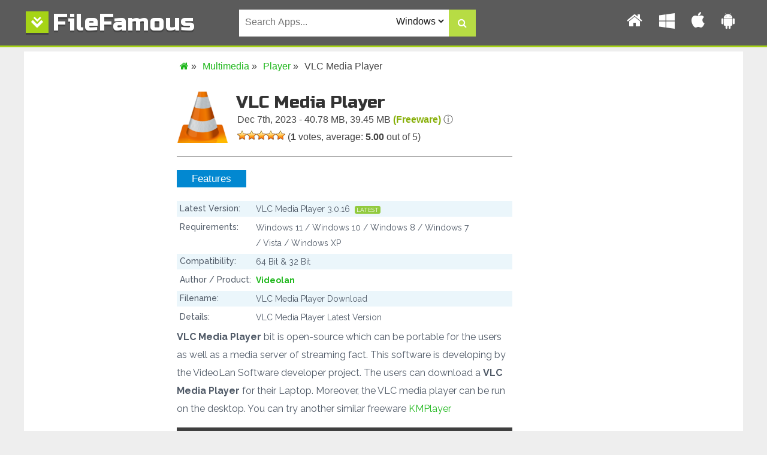

--- FILE ---
content_type: text/html; charset=UTF-8
request_url: https://filefamous.com/download-vlc-media-player/
body_size: 20082
content:
<!DOCTYPE html>
<html lang="en-US">
<head itemscope itemtype="http://schema.org/WebSite">
	<meta charset="UTF-8">
	<meta name="viewport" content="width=device-width, initial-scale=1">
	<link rel="profile" href="https://gmpg.org/xfn/11">
	<link rel="pingback" href="https://filefamous.com/xmlrpc.php">
	<meta name='robots' content='index, follow, max-image-preview:large, max-snippet:-1, max-video-preview:-1' />

	<!-- This site is optimized with the Yoast SEO Premium plugin v21.2 (Yoast SEO v23.6) - https://yoast.com/wordpress/plugins/seo/ -->
	<title>VLC Media Player Download (2024 Latest) for Windows 11, 10, 8, 7</title>
	<meta name="description" content="Download VLC Media Player for Windows 11, 10, 8, 7 from FileFamous. 100% Safe and Secure ✓ Free Download 32, 64-Bit Latest Version" />
	<link rel="canonical" href="https://filefamous.com/download-vlc-media-player/" />
	<meta property="og:locale" content="en_US" />
	<meta property="og:type" content="article" />
	<meta property="og:title" content="VLC Media Player Download | FileFamous" />
	<meta property="og:description" content="Download VLC Media Player for Windows PC from FileFamous. 100% Safe and Secure ✓ Free Download 64-bit, 32-bit Latest Version." />
	<meta property="og:url" content="https://filefamous.com/download-vlc-media-player/" />
	<meta property="og:site_name" content="FileFamous" />
	<meta property="article:publisher" content="https://www.facebook.com/FileFamous/" />
	<meta property="article:published_time" content="2021-05-25T12:04:53+00:00" />
	<meta property="article:modified_time" content="2023-12-07T20:35:05+00:00" />
	<meta property="og:image" content="https://filefamous.com/wp-content/uploads/VLC_Icon.png" />
	<meta property="og:image:width" content="256" />
	<meta property="og:image:height" content="290" />
	<meta property="og:image:type" content="image/png" />
	<meta name="author" content="filefamous" />
	<meta name="twitter:card" content="summary_large_image" />
	<meta name="twitter:label1" content="Written by" />
	<meta name="twitter:data1" content="filefamous" />
	<meta name="twitter:label2" content="Est. reading time" />
	<meta name="twitter:data2" content="4 minutes" />
	<script type="application/ld+json" class="yoast-schema-graph">{"@context":"https://schema.org","@graph":[{"@type":"TechArticle","@id":"https://filefamous.com/download-vlc-media-player/#article","isPartOf":{"@id":"https://filefamous.com/download-vlc-media-player/"},"author":{"name":"filefamous","@id":"https://filefamous.com/#/schema/person/726f258830a1621c5defd2e025114de8"},"headline":"VLC Media Player","datePublished":"2021-05-25T12:04:53+00:00","dateModified":"2023-12-07T20:35:05+00:00","mainEntityOfPage":{"@id":"https://filefamous.com/download-vlc-media-player/"},"wordCount":668,"commentCount":0,"publisher":{"@id":"https://filefamous.com/#organization"},"image":{"@id":"https://filefamous.com/download-vlc-media-player/#primaryimage"},"thumbnailUrl":"https://filefamous.com/wp-content/uploads/VLC_Icon.png","keywords":["Download VLC Latest Player","Download VLC Latest Player 32","Download VLC Latest Player for Windows","VLC 2024","VLC Media Player","VLC Media Player 64 Bit for Windows","VLC Media Player Download","VLC Media Player Latest Version"],"articleSection":["Audio Editing","Multimedia","Player"],"inLanguage":"en-US","potentialAction":[{"@type":"CommentAction","name":"Comment","target":["https://filefamous.com/download-vlc-media-player/#respond"]}]},{"@type":["WebPage","SearchResultsPage"],"@id":"https://filefamous.com/download-vlc-media-player/","url":"https://filefamous.com/download-vlc-media-player/","name":"VLC Media Player Download (2024 Latest) for Windows 11, 10, 8, 7","isPartOf":{"@id":"https://filefamous.com/#website"},"primaryImageOfPage":{"@id":"https://filefamous.com/download-vlc-media-player/#primaryimage"},"image":{"@id":"https://filefamous.com/download-vlc-media-player/#primaryimage"},"thumbnailUrl":"https://filefamous.com/wp-content/uploads/VLC_Icon.png","datePublished":"2021-05-25T12:04:53+00:00","dateModified":"2023-12-07T20:35:05+00:00","description":"Download VLC Media Player for Windows 11, 10, 8, 7 from FileFamous. 100% Safe and Secure ✓ Free Download 32, 64-Bit Latest Version","breadcrumb":{"@id":"https://filefamous.com/download-vlc-media-player/#breadcrumb"},"inLanguage":"en-US","potentialAction":[{"@type":"ReadAction","target":["https://filefamous.com/download-vlc-media-player/"]}]},{"@type":"ImageObject","inLanguage":"en-US","@id":"https://filefamous.com/download-vlc-media-player/#primaryimage","url":"https://filefamous.com/wp-content/uploads/VLC_Icon.png","contentUrl":"https://filefamous.com/wp-content/uploads/VLC_Icon.png","width":256,"height":290,"caption":"VLC Logo"},{"@type":"BreadcrumbList","@id":"https://filefamous.com/download-vlc-media-player/#breadcrumb","itemListElement":[{"@type":"ListItem","position":1,"name":"Home","item":"https://filefamous.com/"},{"@type":"ListItem","position":2,"name":"Multimedia","item":"https://filefamous.com/multimedia/"},{"@type":"ListItem","position":3,"name":"Player","item":"https://52.3.39.162.nip.io/multimedia/player/"},{"@type":"ListItem","position":4,"name":"VLC Media Player"}]},{"@type":"WebSite","@id":"https://filefamous.com/#website","url":"https://filefamous.com/","name":"FileFamous","description":"Download Free Latest Software, Apps for Windows | Mac | Android","publisher":{"@id":"https://filefamous.com/#organization"},"alternateName":"File Famous","potentialAction":[{"@type":"SearchAction","target":{"@type":"EntryPoint","urlTemplate":"https://filefamous.com/?s={search_term_string}"},"query-input":{"@type":"PropertyValueSpecification","valueRequired":true,"valueName":"search_term_string"}}],"inLanguage":"en-US"},{"@type":"Organization","@id":"https://filefamous.com/#organization","name":"FileFamous","alternateName":"File Famous","url":"https://filefamous.com/","logo":{"@type":"ImageObject","inLanguage":"en-US","@id":"https://filefamous.com/#/schema/logo/image/","url":"https://filefamous.com/wp-content/uploads/FileFamous.com_.png","contentUrl":"https://filefamous.com/wp-content/uploads/FileFamous.com_.png","width":512,"height":512,"caption":"FileFamous"},"image":{"@id":"https://filefamous.com/#/schema/logo/image/"},"sameAs":["https://www.facebook.com/FileFamous/","https://www.tumblr.com/filefamous","https://www.linkedin.com/company/filefamous/","https://www.instagram.com/FileFamous_/","https://www.pinterest.com/filefamous/","https://www.youtube.com/@FileFamous"],"publishingPrinciples":"https://filefamous.com/privacy-policy/"},{"@type":"Person","@id":"https://filefamous.com/#/schema/person/726f258830a1621c5defd2e025114de8","name":"filefamous","image":{"@type":"ImageObject","inLanguage":"en-US","@id":"https://filefamous.com/#/schema/person/image/","url":"https://secure.gravatar.com/avatar/96efeb1bda79492196d952e1b2ce63afd02a4a70346c7f3db8ecec05ff5f0787?s=96&d=mm&r=g","contentUrl":"https://secure.gravatar.com/avatar/96efeb1bda79492196d952e1b2ce63afd02a4a70346c7f3db8ecec05ff5f0787?s=96&d=mm&r=g","caption":"filefamous"},"url":"https://filefamous.com/download-author/filefamous/"}]}</script>
	<!-- / Yoast SEO Premium plugin. -->


<link rel='dns-prefetch' href='//platform-api.sharethis.com' />
<link rel='dns-prefetch' href='//fonts.googleapis.com' />
<link rel="alternate" type="application/rss+xml" title="FileFamous &raquo; Feed" href="https://filefamous.com/feed/" />
<link rel="alternate" type="application/rss+xml" title="FileFamous &raquo; Comments Feed" href="https://filefamous.com/comments/feed/" />
<link rel="alternate" type="application/rss+xml" title="FileFamous &raquo; VLC Media Player Comments Feed" href="https://filefamous.com/download-vlc-media-player/feed/" />
<link rel="alternate" title="oEmbed (JSON)" type="application/json+oembed" href="https://filefamous.com/wp-json/oembed/1.0/embed?url=https%3A%2F%2Ffilefamous.com%2Fdownload-vlc-media-player%2F" />
<link rel="alternate" title="oEmbed (XML)" type="text/xml+oembed" href="https://filefamous.com/wp-json/oembed/1.0/embed?url=https%3A%2F%2Ffilefamous.com%2Fdownload-vlc-media-player%2F&#038;format=xml" />
<style id='wp-img-auto-sizes-contain-inline-css' type='text/css'>
img:is([sizes=auto i],[sizes^="auto," i]){contain-intrinsic-size:3000px 1500px}
/*# sourceURL=wp-img-auto-sizes-contain-inline-css */
</style>
<style id='wp-emoji-styles-inline-css' type='text/css'>

	img.wp-smiley, img.emoji {
		display: inline !important;
		border: none !important;
		box-shadow: none !important;
		height: 1em !important;
		width: 1em !important;
		margin: 0 0.07em !important;
		vertical-align: -0.1em !important;
		background: none !important;
		padding: 0 !important;
	}
/*# sourceURL=wp-emoji-styles-inline-css */
</style>
<style id='wp-block-library-inline-css' type='text/css'>
:root{--wp-block-synced-color:#7a00df;--wp-block-synced-color--rgb:122,0,223;--wp-bound-block-color:var(--wp-block-synced-color);--wp-editor-canvas-background:#ddd;--wp-admin-theme-color:#007cba;--wp-admin-theme-color--rgb:0,124,186;--wp-admin-theme-color-darker-10:#006ba1;--wp-admin-theme-color-darker-10--rgb:0,107,160.5;--wp-admin-theme-color-darker-20:#005a87;--wp-admin-theme-color-darker-20--rgb:0,90,135;--wp-admin-border-width-focus:2px}@media (min-resolution:192dpi){:root{--wp-admin-border-width-focus:1.5px}}.wp-element-button{cursor:pointer}:root .has-very-light-gray-background-color{background-color:#eee}:root .has-very-dark-gray-background-color{background-color:#313131}:root .has-very-light-gray-color{color:#eee}:root .has-very-dark-gray-color{color:#313131}:root .has-vivid-green-cyan-to-vivid-cyan-blue-gradient-background{background:linear-gradient(135deg,#00d084,#0693e3)}:root .has-purple-crush-gradient-background{background:linear-gradient(135deg,#34e2e4,#4721fb 50%,#ab1dfe)}:root .has-hazy-dawn-gradient-background{background:linear-gradient(135deg,#faaca8,#dad0ec)}:root .has-subdued-olive-gradient-background{background:linear-gradient(135deg,#fafae1,#67a671)}:root .has-atomic-cream-gradient-background{background:linear-gradient(135deg,#fdd79a,#004a59)}:root .has-nightshade-gradient-background{background:linear-gradient(135deg,#330968,#31cdcf)}:root .has-midnight-gradient-background{background:linear-gradient(135deg,#020381,#2874fc)}:root{--wp--preset--font-size--normal:16px;--wp--preset--font-size--huge:42px}.has-regular-font-size{font-size:1em}.has-larger-font-size{font-size:2.625em}.has-normal-font-size{font-size:var(--wp--preset--font-size--normal)}.has-huge-font-size{font-size:var(--wp--preset--font-size--huge)}.has-text-align-center{text-align:center}.has-text-align-left{text-align:left}.has-text-align-right{text-align:right}.has-fit-text{white-space:nowrap!important}#end-resizable-editor-section{display:none}.aligncenter{clear:both}.items-justified-left{justify-content:flex-start}.items-justified-center{justify-content:center}.items-justified-right{justify-content:flex-end}.items-justified-space-between{justify-content:space-between}.screen-reader-text{border:0;clip-path:inset(50%);height:1px;margin:-1px;overflow:hidden;padding:0;position:absolute;width:1px;word-wrap:normal!important}.screen-reader-text:focus{background-color:#ddd;clip-path:none;color:#444;display:block;font-size:1em;height:auto;left:5px;line-height:normal;padding:15px 23px 14px;text-decoration:none;top:5px;width:auto;z-index:100000}html :where(.has-border-color){border-style:solid}html :where([style*=border-top-color]){border-top-style:solid}html :where([style*=border-right-color]){border-right-style:solid}html :where([style*=border-bottom-color]){border-bottom-style:solid}html :where([style*=border-left-color]){border-left-style:solid}html :where([style*=border-width]){border-style:solid}html :where([style*=border-top-width]){border-top-style:solid}html :where([style*=border-right-width]){border-right-style:solid}html :where([style*=border-bottom-width]){border-bottom-style:solid}html :where([style*=border-left-width]){border-left-style:solid}html :where(img[class*=wp-image-]){height:auto;max-width:100%}:where(figure){margin:0 0 1em}html :where(.is-position-sticky){--wp-admin--admin-bar--position-offset:var(--wp-admin--admin-bar--height,0px)}@media screen and (max-width:600px){html :where(.is-position-sticky){--wp-admin--admin-bar--position-offset:0px}}

/*# sourceURL=wp-block-library-inline-css */
</style><style id='global-styles-inline-css' type='text/css'>
:root{--wp--preset--aspect-ratio--square: 1;--wp--preset--aspect-ratio--4-3: 4/3;--wp--preset--aspect-ratio--3-4: 3/4;--wp--preset--aspect-ratio--3-2: 3/2;--wp--preset--aspect-ratio--2-3: 2/3;--wp--preset--aspect-ratio--16-9: 16/9;--wp--preset--aspect-ratio--9-16: 9/16;--wp--preset--color--black: #000000;--wp--preset--color--cyan-bluish-gray: #abb8c3;--wp--preset--color--white: #ffffff;--wp--preset--color--pale-pink: #f78da7;--wp--preset--color--vivid-red: #cf2e2e;--wp--preset--color--luminous-vivid-orange: #ff6900;--wp--preset--color--luminous-vivid-amber: #fcb900;--wp--preset--color--light-green-cyan: #7bdcb5;--wp--preset--color--vivid-green-cyan: #00d084;--wp--preset--color--pale-cyan-blue: #8ed1fc;--wp--preset--color--vivid-cyan-blue: #0693e3;--wp--preset--color--vivid-purple: #9b51e0;--wp--preset--gradient--vivid-cyan-blue-to-vivid-purple: linear-gradient(135deg,rgb(6,147,227) 0%,rgb(155,81,224) 100%);--wp--preset--gradient--light-green-cyan-to-vivid-green-cyan: linear-gradient(135deg,rgb(122,220,180) 0%,rgb(0,208,130) 100%);--wp--preset--gradient--luminous-vivid-amber-to-luminous-vivid-orange: linear-gradient(135deg,rgb(252,185,0) 0%,rgb(255,105,0) 100%);--wp--preset--gradient--luminous-vivid-orange-to-vivid-red: linear-gradient(135deg,rgb(255,105,0) 0%,rgb(207,46,46) 100%);--wp--preset--gradient--very-light-gray-to-cyan-bluish-gray: linear-gradient(135deg,rgb(238,238,238) 0%,rgb(169,184,195) 100%);--wp--preset--gradient--cool-to-warm-spectrum: linear-gradient(135deg,rgb(74,234,220) 0%,rgb(151,120,209) 20%,rgb(207,42,186) 40%,rgb(238,44,130) 60%,rgb(251,105,98) 80%,rgb(254,248,76) 100%);--wp--preset--gradient--blush-light-purple: linear-gradient(135deg,rgb(255,206,236) 0%,rgb(152,150,240) 100%);--wp--preset--gradient--blush-bordeaux: linear-gradient(135deg,rgb(254,205,165) 0%,rgb(254,45,45) 50%,rgb(107,0,62) 100%);--wp--preset--gradient--luminous-dusk: linear-gradient(135deg,rgb(255,203,112) 0%,rgb(199,81,192) 50%,rgb(65,88,208) 100%);--wp--preset--gradient--pale-ocean: linear-gradient(135deg,rgb(255,245,203) 0%,rgb(182,227,212) 50%,rgb(51,167,181) 100%);--wp--preset--gradient--electric-grass: linear-gradient(135deg,rgb(202,248,128) 0%,rgb(113,206,126) 100%);--wp--preset--gradient--midnight: linear-gradient(135deg,rgb(2,3,129) 0%,rgb(40,116,252) 100%);--wp--preset--font-size--small: 13px;--wp--preset--font-size--medium: 20px;--wp--preset--font-size--large: 36px;--wp--preset--font-size--x-large: 42px;--wp--preset--spacing--20: 0.44rem;--wp--preset--spacing--30: 0.67rem;--wp--preset--spacing--40: 1rem;--wp--preset--spacing--50: 1.5rem;--wp--preset--spacing--60: 2.25rem;--wp--preset--spacing--70: 3.38rem;--wp--preset--spacing--80: 5.06rem;--wp--preset--shadow--natural: 6px 6px 9px rgba(0, 0, 0, 0.2);--wp--preset--shadow--deep: 12px 12px 50px rgba(0, 0, 0, 0.4);--wp--preset--shadow--sharp: 6px 6px 0px rgba(0, 0, 0, 0.2);--wp--preset--shadow--outlined: 6px 6px 0px -3px rgb(255, 255, 255), 6px 6px rgb(0, 0, 0);--wp--preset--shadow--crisp: 6px 6px 0px rgb(0, 0, 0);}:where(.is-layout-flex){gap: 0.5em;}:where(.is-layout-grid){gap: 0.5em;}body .is-layout-flex{display: flex;}.is-layout-flex{flex-wrap: wrap;align-items: center;}.is-layout-flex > :is(*, div){margin: 0;}body .is-layout-grid{display: grid;}.is-layout-grid > :is(*, div){margin: 0;}:where(.wp-block-columns.is-layout-flex){gap: 2em;}:where(.wp-block-columns.is-layout-grid){gap: 2em;}:where(.wp-block-post-template.is-layout-flex){gap: 1.25em;}:where(.wp-block-post-template.is-layout-grid){gap: 1.25em;}.has-black-color{color: var(--wp--preset--color--black) !important;}.has-cyan-bluish-gray-color{color: var(--wp--preset--color--cyan-bluish-gray) !important;}.has-white-color{color: var(--wp--preset--color--white) !important;}.has-pale-pink-color{color: var(--wp--preset--color--pale-pink) !important;}.has-vivid-red-color{color: var(--wp--preset--color--vivid-red) !important;}.has-luminous-vivid-orange-color{color: var(--wp--preset--color--luminous-vivid-orange) !important;}.has-luminous-vivid-amber-color{color: var(--wp--preset--color--luminous-vivid-amber) !important;}.has-light-green-cyan-color{color: var(--wp--preset--color--light-green-cyan) !important;}.has-vivid-green-cyan-color{color: var(--wp--preset--color--vivid-green-cyan) !important;}.has-pale-cyan-blue-color{color: var(--wp--preset--color--pale-cyan-blue) !important;}.has-vivid-cyan-blue-color{color: var(--wp--preset--color--vivid-cyan-blue) !important;}.has-vivid-purple-color{color: var(--wp--preset--color--vivid-purple) !important;}.has-black-background-color{background-color: var(--wp--preset--color--black) !important;}.has-cyan-bluish-gray-background-color{background-color: var(--wp--preset--color--cyan-bluish-gray) !important;}.has-white-background-color{background-color: var(--wp--preset--color--white) !important;}.has-pale-pink-background-color{background-color: var(--wp--preset--color--pale-pink) !important;}.has-vivid-red-background-color{background-color: var(--wp--preset--color--vivid-red) !important;}.has-luminous-vivid-orange-background-color{background-color: var(--wp--preset--color--luminous-vivid-orange) !important;}.has-luminous-vivid-amber-background-color{background-color: var(--wp--preset--color--luminous-vivid-amber) !important;}.has-light-green-cyan-background-color{background-color: var(--wp--preset--color--light-green-cyan) !important;}.has-vivid-green-cyan-background-color{background-color: var(--wp--preset--color--vivid-green-cyan) !important;}.has-pale-cyan-blue-background-color{background-color: var(--wp--preset--color--pale-cyan-blue) !important;}.has-vivid-cyan-blue-background-color{background-color: var(--wp--preset--color--vivid-cyan-blue) !important;}.has-vivid-purple-background-color{background-color: var(--wp--preset--color--vivid-purple) !important;}.has-black-border-color{border-color: var(--wp--preset--color--black) !important;}.has-cyan-bluish-gray-border-color{border-color: var(--wp--preset--color--cyan-bluish-gray) !important;}.has-white-border-color{border-color: var(--wp--preset--color--white) !important;}.has-pale-pink-border-color{border-color: var(--wp--preset--color--pale-pink) !important;}.has-vivid-red-border-color{border-color: var(--wp--preset--color--vivid-red) !important;}.has-luminous-vivid-orange-border-color{border-color: var(--wp--preset--color--luminous-vivid-orange) !important;}.has-luminous-vivid-amber-border-color{border-color: var(--wp--preset--color--luminous-vivid-amber) !important;}.has-light-green-cyan-border-color{border-color: var(--wp--preset--color--light-green-cyan) !important;}.has-vivid-green-cyan-border-color{border-color: var(--wp--preset--color--vivid-green-cyan) !important;}.has-pale-cyan-blue-border-color{border-color: var(--wp--preset--color--pale-cyan-blue) !important;}.has-vivid-cyan-blue-border-color{border-color: var(--wp--preset--color--vivid-cyan-blue) !important;}.has-vivid-purple-border-color{border-color: var(--wp--preset--color--vivid-purple) !important;}.has-vivid-cyan-blue-to-vivid-purple-gradient-background{background: var(--wp--preset--gradient--vivid-cyan-blue-to-vivid-purple) !important;}.has-light-green-cyan-to-vivid-green-cyan-gradient-background{background: var(--wp--preset--gradient--light-green-cyan-to-vivid-green-cyan) !important;}.has-luminous-vivid-amber-to-luminous-vivid-orange-gradient-background{background: var(--wp--preset--gradient--luminous-vivid-amber-to-luminous-vivid-orange) !important;}.has-luminous-vivid-orange-to-vivid-red-gradient-background{background: var(--wp--preset--gradient--luminous-vivid-orange-to-vivid-red) !important;}.has-very-light-gray-to-cyan-bluish-gray-gradient-background{background: var(--wp--preset--gradient--very-light-gray-to-cyan-bluish-gray) !important;}.has-cool-to-warm-spectrum-gradient-background{background: var(--wp--preset--gradient--cool-to-warm-spectrum) !important;}.has-blush-light-purple-gradient-background{background: var(--wp--preset--gradient--blush-light-purple) !important;}.has-blush-bordeaux-gradient-background{background: var(--wp--preset--gradient--blush-bordeaux) !important;}.has-luminous-dusk-gradient-background{background: var(--wp--preset--gradient--luminous-dusk) !important;}.has-pale-ocean-gradient-background{background: var(--wp--preset--gradient--pale-ocean) !important;}.has-electric-grass-gradient-background{background: var(--wp--preset--gradient--electric-grass) !important;}.has-midnight-gradient-background{background: var(--wp--preset--gradient--midnight) !important;}.has-small-font-size{font-size: var(--wp--preset--font-size--small) !important;}.has-medium-font-size{font-size: var(--wp--preset--font-size--medium) !important;}.has-large-font-size{font-size: var(--wp--preset--font-size--large) !important;}.has-x-large-font-size{font-size: var(--wp--preset--font-size--x-large) !important;}
/*# sourceURL=global-styles-inline-css */
</style>

<style id='classic-theme-styles-inline-css' type='text/css'>
/*! This file is auto-generated */
.wp-block-button__link{color:#fff;background-color:#32373c;border-radius:9999px;box-shadow:none;text-decoration:none;padding:calc(.667em + 2px) calc(1.333em + 2px);font-size:1.125em}.wp-block-file__button{background:#32373c;color:#fff;text-decoration:none}
/*# sourceURL=/wp-includes/css/classic-themes.min.css */
</style>
<link rel='stylesheet' id='share-this-share-buttons-sticky-css' href='https://filefamous.com/wp-content/plugins/sharethis-share-buttons/css/mu-style.css?ver=1728591747' type='text/css' media='all' />
<link rel='stylesheet' id='wp-postratings-css' href='https://filefamous.com/wp-content/plugins/wp-postratings/css/postratings-css.css?ver=1.91.2' type='text/css' media='all' />
<link rel='stylesheet' id='mirrorload-style-css' href='https://filefamous.com/wp-content/themes/mirrorload/style.css?ver=6.9' type='text/css' media='all' />
<style id='mirrorload-style-inline-css' type='text/css'>

		#site-header, #navigation.mobile-menu-wrapper { background-image: url(''); }
		.primary-navigation #navigation li:hover > a, #tabber .inside li .meta b,footer .widget li a:hover,.fn a,.reply a,#tabber .inside li div.info .entry-title a:hover, #navigation ul ul a:hover,.single_post a:not(.wp-block-button__link), a:hover, .sidebar.c-4-12 .textwidget a, #site-footer .textwidget a, #commentform a, #tabber .inside li a, .copyrights a:hover, a, .sidebar.c-4-12 a:hover, .top a:hover, footer .tagcloud a:hover, .title a, .related-posts .post:hover .title { color: #1eb71b; }

		#navigation ul li.current-menu-item a { color: #1eb71b!important; }

		.nav-previous a:hover, .nav-next a:hover, #commentform input#submit, #searchform input[type='submit'], .home_menu_item, .currenttext, .pagination a:hover, .holytheme-subscribe input[type='submit'], .pagination .current, .woocommerce nav.woocommerce-pagination ul li a:focus, .woocommerce nav.woocommerce-pagination ul li a:hover, .woocommerce nav.woocommerce-pagination ul li span.current, .woocommerce-product-search input[type='submit'], .woocommerce a.button, .woocommerce-page a.button, .woocommerce button.button, .woocommerce-page button.button, .woocommerce input.button, .woocommerce-page input.button, .woocommerce #respond input#submit, .woocommerce-page #respond input#submit, .woocommerce #content input.button, .woocommerce-page #content input.button, .featured-thumbnail .latestPost-review-wrapper.wp-review-show-total, .tagcloud a, .woocommerce nav.woocommerce-pagination ul li span.current, .woocommerce-page nav.woocommerce-pagination ul li span.current, .woocommerce #content nav.woocommerce-pagination ul li span.current, .woocommerce-page #content nav.woocommerce-pagination ul li span.current, .woocommerce nav.woocommerce-pagination ul li a:hover, .woocommerce-page nav.woocommerce-pagination ul li a:hover, .woocommerce #content nav.woocommerce-pagination ul li a:hover, .woocommerce-page #content nav.woocommerce-pagination ul li a:hover, #searchform input[type='submit'], .woocommerce-product-search input[type='submit'] { background-color: #1eb71b; }

		.woocommerce nav.woocommerce-pagination ul li span.current, .woocommerce-page nav.woocommerce-pagination ul li span.current, .woocommerce #content nav.woocommerce-pagination ul li span.current, .woocommerce-page #content nav.woocommerce-pagination ul li span.current, .woocommerce nav.woocommerce-pagination ul li a:hover, .woocommerce-page nav.woocommerce-pagination ul li a:hover, .woocommerce #content nav.woocommerce-pagination ul li a:hover, .woocommerce-page #content nav.woocommerce-pagination ul li a:hover, .woocommerce nav.woocommerce-pagination ul li a:focus, .woocommerce-page nav.woocommerce-pagination ul li a:focus, .woocommerce #content nav.woocommerce-pagination ul li a:focus, .woocommerce-page #content nav.woocommerce-pagination ul li a:focus, .pagination .current, .tagcloud a { border-color: #1eb71b; }
		.corner { border-color: transparent transparent #1eb71b transparent;}

		footer, #commentform input#submit:hover, .featured-thumbnail .latestPost-review-wrapper { background-color: #222222; }
			
/*# sourceURL=mirrorload-style-inline-css */
</style>
<link rel='stylesheet' id='magnific-popup-css' href='https://filefamous.com/wp-content/themes/mirrorload/css/magnific-popup.min.css?ver=6.9' type='text/css' media='all' />
<link rel='stylesheet' id='mirrorload-fonts-css' href='https://fonts.googleapis.com/css?family=Roboto%20Slab%3A300%2C400%7CRaleway%3A400%2C500%2C700&#038;subset=latin-ext' type='text/css' media='all' />
<link rel='stylesheet' id='font-awesome-css' href='https://filefamous.com/wp-content/themes/mirrorload/css/font-awesome.css?ver=6.9' type='text/css' media='all' />
<script type="text/javascript" src="//platform-api.sharethis.com/js/sharethis.js?ver=2.3.2#property=671315aff9d5250012f5d808&amp;product=-buttons&amp;source=sharethis-share-buttons-wordpress" id="share-this-share-buttons-mu-js"></script>
<script type="text/javascript" src="https://filefamous.com/wp-includes/js/jquery/jquery.min.js?ver=3.7.1" id="jquery-core-js"></script>
<script type="text/javascript" src="https://filefamous.com/wp-includes/js/jquery/jquery-migrate.min.js?ver=3.4.1" id="jquery-migrate-js"></script>
<script type="text/javascript" src="https://filefamous.com/wp-content/themes/mirrorload/js/jquery.magnific-popup.min.js?ver=6.9" id="magnific-popup-js"></script>
<script type="text/javascript" src="https://filefamous.com/wp-content/themes/mirrorload/js/customscripts.js?ver=6.9" id="mirrorload-customscripts-js"></script>
<link rel="https://api.w.org/" href="https://filefamous.com/wp-json/" /><link rel="alternate" title="JSON" type="application/json" href="https://filefamous.com/wp-json/wp/v2/posts/811" /><link rel="EditURI" type="application/rsd+xml" title="RSD" href="https://filefamous.com/xmlrpc.php?rsd" />
<meta name="generator" content="WordPress 6.9" />
<link rel='shortlink' href='https://filefamous.com/?p=811' />
		<style type="text/css">
					.site-title a,
			.site-description, #navigation a {
				color: #ffffff;
			}
				</style>
		<style type="text/css" id="custom-background-css">
body.custom-background { background-color: #eeeeee; }
</style>
	<link rel="icon" href="https://filefamous.com/wp-content/uploads/f.png" sizes="32x32" />
<link rel="icon" href="https://filefamous.com/wp-content/uploads/f.png" sizes="192x192" />
<link rel="apple-touch-icon" href="https://filefamous.com/wp-content/uploads/f.png" />
<meta name="msapplication-TileImage" content="https://filefamous.com/wp-content/uploads/f.png" />
		<style type="text/css" id="wp-custom-css">
			.mirrorload-tabs .mirrorload-active-tab a, .mirrorload-tabs div a {
    border: 0 !important;
    border-radius: 0px;
    /* background: rgb(30, 183, 27); */
}


.filefamous-btn {
    margin-top: 0;
    text-decoration: none;
    text-transform: uppercase;
    color: #fff;
    background: rgb(30, 183, 27);
    font-size: 16px;
    padding: 5px 10px;
    border: #ffdead;
    text-align: center;
    cursor: pointer;
    transition: .2s;
    float: right;
    margin-bottom: 15px;
    border-radius: 5px;
}

.cat_dl_btn a {
    float: right;
    width: 140px;
    height: 30px;
    color: #fff !important;
    text-align: center;
    line-height: 28px;
    font-size: 16px;
    font-weight: 500;
    padding-left: 0;
    margin-left: 0;
    background: rgb(0 0 0 / 44%);
    border-radius: 15px;
    border-bottom: 3px solid #000;
}

.cat_dl_btn a:hover {
    text-decoration: none;
    background: rgb(30, 183, 27);
    border-bottom: 3px solid #343333;
}

.mirrorload-tabs div a:hover {
    background: rgb(30, 183, 27);
}
		</style>
		
<!-- Global site tag (gtag.js) - Google Analytics -->
<script async src="https://www.googletagmanager.com/gtag/js?id=UA-210349240-1"></script>
<script>
  window.dataLayer = window.dataLayer || [];
  function gtag(){dataLayer.push(arguments);}
  gtag('js', new Date());

  gtag('config', 'UA-210349240-1');
</script>


<!-- Google Tag Manager -->
<script>(function(w,d,s,l,i){w[l]=w[l]||[];w[l].push({'gtm.start':
new Date().getTime(),event:'gtm.js'});var f=d.getElementsByTagName(s)[0],
j=d.createElement(s),dl=l!='dataLayer'?'&l='+l:'';j.async=true;j.src=
'https://www.googletagmanager.com/gtm.js?id='+i+dl;f.parentNode.insertBefore(j,f);
})(window,document,'script','dataLayer','GTM-TN8C3QZ');</script>
<!-- End Google Tag Manager -->
	
	<script type="text/javascript">
    (function(c,l,a,r,i,t,y){
        c[a]=c[a]||function(){(c[a].q=c[a].q||[]).push(arguments)};
        t=l.createElement(r);t.async=1;t.src="https://www.clarity.ms/tag/"+i;
        y=l.getElementsByTagName(r)[0];y.parentNode.insertBefore(t,y);
    })(window, document, "clarity", "script", "8wdtaa4i4a");
</script>
	
</head>
<body class="wp-singular post-template-default single single-post postid-811 single-format-standard custom-background wp-embed-responsive wp-theme-mirrorload fullcontent cslayout group-blog" itemscope itemtype="http://schema.org/WebPage">
	<style>
		@media screen and (max-width: 782px){
			html {
				margin-top: 0 !important;
			}
		}
	</style>
	<div class="main-container https://filefamous.com">
		<a class="skip-link screen-reader-text" href="#content">Skip to content</a>
					<div class="top-navigation">
				<div class="container clear">
					<nav id="navigation" class="top-navigation" role="navigation" itemscope itemtype="http://schema.org/SiteNavigationElement">
											</nav><!-- #site-navigation -->
				</div>
			</div>
			<header id="site-header" role="banner" itemscope itemtype="http://schema.org/WPHeader">
									<div class="container clear">
						<div class="site-branding">
																								<h2 id="logo" class="site-title" itemprop="headline">
										<span>
											<i class="fa fa-chevron-down" aria-hidden="true"></i>
											<i class="fa fa-chevron-down" aria-hidden="true"></i>
										</span>
										<a href="https://filefamous.com">FileFamous</a>
									</h2><!-- END #logo -->
																					</div><!-- .site-branding -->

						<div class="searchtopmenu">
							<form method="get" id="searchformtop" name="searchform" class="search-formtop" action="https://filefamous.com">
								<input title="Search" type="text" name="s" id="sf" placeholder="Search Apps..." value="">
                                <select name="sites" id="sites">
																			<option value="windows">Windows</option>
										<option value="mac">Mac</option>
										<option value="android">Android</option>
																	</select>

								<button title="Search" class="btn-search" value="Search" type="submit">
								<i class="fa fa-search"></i>
								</button>
							</form>
						</div>

						<div class="primary-navigation" itemscope itemtype="http://schema.org/SiteNavigationElement">
							<a href="#" id="pull" class="toggle-mobile-menu"></a>
							<nav id="navigation" class="primary-navigation mobile-menu-wrapper" role="navigation">
								<ul id="menu-windows-mac-android" class="menu clearfix"><li id="menu-item-2371" class="menu-have-icon menu-icon-type-custom-icon menu-item menu-item-type-custom menu-item-object-custom menu-item-2371"><a href="/"><i class="fa fa-home" aria-hidden="true"></i></a></li>
<li id="menu-item-1491" class="menu-have-icon menu-icon-type-custom-icon menu-item menu-item-type-custom menu-item-object-custom menu-item-1491"><a href="https://filefamous.com/windows/"><i class="fa fa-windows" aria-hidden="true"></i></a></li>
<li id="menu-item-1502" class="menu-item menu-item-type-custom menu-item-object-custom menu-item-1502"><a href="https://filefamous.com/mac/"><i class="fa fa-apple" aria-hidden="true"></i></a></li>
<li id="menu-item-1495" class="menu-item menu-item-type-custom menu-item-object-custom menu-item-1495"><a href="https://filefamous.com/android/"><i class="fa fa-android" aria-hidden="true"></i></a></li>
<li id="menu-item-2306" class="hide-menu-dsk menu-item menu-item-type-custom menu-item-object-custom menu-item-2306"><a href="https://filefamous.com/news/"><i class="fa fa-newspaper-o" aria-hidden="true"></i></a></li>
</ul>							</nav><!-- #site-navigation -->
						</div>
					</div>
									
				<script async src="https://pagead2.googlesyndication.com/pagead/js/adsbygoogle.js?client=ca-pub-1726011942511117"
     crossorigin="anonymous"></script>
				
			</header><!-- #masthead -->
			
<div id="page" class="single clear">
	<div class="content">
        
                    <div class="blog-left-sidebar">
                <div id="custom_html-4" class="widget_text widget widget_custom_html"><div class="textwidget custom-html-widget"><center>
<script async src="https://pagead2.googlesyndication.com/pagead/js/adsbygoogle.js?client=ca-pub-1726011942511117"
     crossorigin="anonymous"></script>
<!-- 160x600 -->
<ins class="adsbygoogle"
     style="display:inline-block;width:160px;height:600px"
     data-ad-client="ca-pub-1726011942511117"
     data-ad-slot="8734668890"></ins>
<script>
     (adsbygoogle = window.adsbygoogle || []).push({});
</script>
</center></div></div>            </div>
                
		<article class="article">
									<div id="post-811" class="post post-811 type-post status-publish format-standard has-post-thumbnail hentry category-audio-editing category-multimedia category-player tag-download-vlc-latest-player tag-download-vlc-latest-player-32 tag-download-vlc-latest-player-for-windows tag-vlc-2024 tag-vlc-media-player tag-vlc-media-player-64-bit-for-windows tag-vlc-media-player-download tag-vlc-media-player-latest-version">
							<div class="single_post">

																	<div class="breadcrumb" itemscope itemtype="https://schema.org/BreadcrumbList"><div itemprop="itemListElement" itemscope
	      itemtype="https://schema.org/ListItem" class="root"><a href="https://filefamous.com" itemprop="item"><span itemprop="name"><i class="fa fa-home" aria-hidden="true"></i>
		</span><meta itemprop="position" content="1" /></a> » </div><div itemprop="itemListElement" itemscope
					      itemtype="https://schema.org/ListItem"><a href="https://filefamous.com/multimedia/" itemprop="item"><span itemprop="name">Multimedia</span><meta itemprop="position" content="2" /></a> » </div><div itemprop="itemListElement" itemscope
					      itemtype="https://schema.org/ListItem"><a href="https://filefamous.com/multimedia/player/" itemprop="item"><span itemprop="name">Player</span><meta itemprop="position" content="2" /></a> » </div><div itemprop="itemListElement" itemscope itemtype="https://schema.org/ListItem"><span itemprop="name">VLC Media Player</span><meta itemprop="position" content="3" /></div></div>								
																	<header>
										<div class="featured-thumbnail-single">
											<img width="86" height="86" src="https://filefamous.com/wp-content/uploads/VLC_Icon-86x86.png" class="attachment-mirrorload-single-post size-mirrorload-single-post wp-post-image" alt="VLC Logo" title="" decoding="async" srcset="https://filefamous.com/wp-content/uploads/VLC_Icon-86x86.png 86w, https://filefamous.com/wp-content/uploads/VLC_Icon-150x150.png 150w, https://filefamous.com/wp-content/uploads/VLC_Icon-48x48.png 48w, https://filefamous.com/wp-content/uploads/VLC_Icon-30x30.png 30w" sizes="(max-width: 86px) 100vw, 86px" />										</div>

										<div class="singleposttitle">
                                            											    <h1 class="indxtitlesingle"><a href="https://filefamous.com/download-vlc-media-player/">VLC Media Player</a> </h1>
                                            											<div class="infosoftware">
												<span>Dec 7th, 2023</span> -   40.78 MB, 39.45 MB  
                                                    <b style="color: #87af09;">(Freeware)</b>
                                                    
                                                        <div id="soft-info-popup">ⓘ</div>
    <div id="soft-info">
        <div class="modal-content-container"> <!-- Add this container -->

            <div class="filefamousodal">
                <h2>License Types</h2>
                <div class="filefamous-head-x">
                    <a title="Close (Esc)" rel="modal:close">
                        <svg xmlns="http://www.w3.org/2000/svg" fill="none" height="24" viewBox="0 0 24 24" stroke="currentColor">
                            <path stroke-linecap="round" stroke-linejoin="round" stroke-width="2" d="M10 14l2-2m0 0l2-2m-2 2l-2-2m2 2l2 2m7-2a9 9 0 11-18 0 9 9 0 0118 0z"></path>
                        </svg>
                    </a>
                </div>
            </div>
            <div class="filefamous-content">
				<p>Each software is released under license type that can be found on program pages as well as on search or category pages. Here are the most common license types:</p>
<div class="filefamous-ss-main">
    <h3 class="green">Freeware</h3>
    <p>Freeware programs <strong>can be downloaded used free of charge and without any time limitations</strong>. Freeware products can be used free of charge for both personal and professional (commercial use).</p>
   
    <h3 class="green">Open Source</h3>
    <p>Open Source software is software with source code that anyone can inspect, modify or enhance. Programs released under this license can be used at no cost for both personal and commercial purposes. There are many different open source licenses but they all must comply with the Open Source Definition - in brief: the <strong>software can be freely used, modified and shared</strong>.</p>
    
    <h3 class="green">Free to Play</h3>
    <p>This license is commonly used for video games and it <strong>allows users to download and play the game for free</strong>. Basically, a product is offered Free to Play (Freemium) and the user can decide if he wants to pay the money (Premium) for additional features, services, virtual or physical goods that expand the functionality of the game. In some cases, ads may be show to the users.</p>
    
    <h3 class="orange">Demo</h3>
    <p>Demo programs have a <strong>limited functionality</strong> for free, but charge for an advanced set of features or for the removal of advertisements from the program's interfaces. In some cases, all the functionality is disabled until the license is purchased. Demos are usually not time-limited (like Trial software) but the functionality is limited.</p>
    
    <h3 class="orange">Trial</h3>
    <p>Trial software allows the user to evaluate the software for a <strong>limited amount of time</strong>. After that trial period (usually 15 to 90 days) the user can decide whether to buy the software or not. Even though, most trial software products are only time-limited some also have feature limitations.</p>
    
    <h3 class="orange">Paid</h3>
    <p>Usually commercial software or games are produced for sale or to serve a <strong>commercial purpose</strong>.</p>
</div>                <div class="filefamous-close text-center"><a href="#" rel="modal:close">Click here to close</a></div>
            </div>
        </div>
    </div>

    <div class="modal-overlay"></div>
    
												<div id="post-ratings-811" class="post-ratings" itemscope itemtype="https://schema.org/Article" data-nonce="f1875cc803"><img id="rating_811_1" src="https://filefamous.com/wp-content/plugins/wp-postratings/images/stars_crystal/rating_on.gif" alt="1 Star" title="1 Star" onmouseover="current_rating(811, 1, '1 Star');" onmouseout="ratings_off(5, 0, 0);" onclick="rate_post();" onkeypress="rate_post();" style="cursor: pointer; border: 0px;" /><img id="rating_811_2" src="https://filefamous.com/wp-content/plugins/wp-postratings/images/stars_crystal/rating_on.gif" alt="2 Stars" title="2 Stars" onmouseover="current_rating(811, 2, '2 Stars');" onmouseout="ratings_off(5, 0, 0);" onclick="rate_post();" onkeypress="rate_post();" style="cursor: pointer; border: 0px;" /><img id="rating_811_3" src="https://filefamous.com/wp-content/plugins/wp-postratings/images/stars_crystal/rating_on.gif" alt="3 Stars" title="3 Stars" onmouseover="current_rating(811, 3, '3 Stars');" onmouseout="ratings_off(5, 0, 0);" onclick="rate_post();" onkeypress="rate_post();" style="cursor: pointer; border: 0px;" /><img id="rating_811_4" src="https://filefamous.com/wp-content/plugins/wp-postratings/images/stars_crystal/rating_on.gif" alt="4 Stars" title="4 Stars" onmouseover="current_rating(811, 4, '4 Stars');" onmouseout="ratings_off(5, 0, 0);" onclick="rate_post();" onkeypress="rate_post();" style="cursor: pointer; border: 0px;" /><img id="rating_811_5" src="https://filefamous.com/wp-content/plugins/wp-postratings/images/stars_crystal/rating_on.gif" alt="5 Stars" title="5 Stars" onmouseover="current_rating(811, 5, '5 Stars');" onmouseout="ratings_off(5, 0, 0);" onclick="rate_post();" onkeypress="rate_post();" style="cursor: pointer; border: 0px;" /> (<strong>1</strong> votes, average: <strong>5.00</strong> out of 5)<br /><span class="post-ratings-text" id="ratings_811_text"></span><meta itemprop="name" content="VLC Media Player" /><meta itemprop="headline" content="VLC Media Player" /><meta itemprop="description" content="VLC Media Player bit is open-source which can be portable for the users as well as a media server of streaming fact. This software is developing by the VideoLan Software developer project. The users c..." /><meta itemprop="datePublished" content="2021-05-25T12:04:53+00:00" /><meta itemprop="dateModified" content="2023-12-07T20:35:05+00:00" /><meta itemprop="url" content="https://filefamous.com/download-vlc-media-player/" /><meta itemprop="author" content="filefamous" /><meta itemprop="mainEntityOfPage" content="https://filefamous.com/download-vlc-media-player/" /><div style="display: none;" itemprop="image" itemscope itemtype="https://schema.org/ImageObject"><meta itemprop="url" content="https://filefamous.com/wp-content/uploads/VLC_Icon-150x150.png" /><meta itemprop="width" content="150" /><meta itemprop="height" content="150" /></div><div style="display: none;" itemprop="publisher" itemscope itemtype="https://schema.org/Organization"><meta itemprop="name" content="FileFamous" /><meta itemprop="url" content="https://filefamous.com" /><div itemprop="logo" itemscope itemtype="https://schema.org/ImageObject"><meta itemprop="url" content="" /></div></div><div style="display: none;" itemprop="aggregateRating" itemscope itemtype="https://schema.org/AggregateRating"><meta itemprop="bestRating" content="5" /><meta itemprop="worstRating" content="1" /><meta itemprop="ratingValue" content="5" /><meta itemprop="ratingCount" content="1" /></div></div><div id="post-ratings-811-loading" class="post-ratings-loading"><img src="https://filefamous.com/wp-content/plugins/wp-postratings/images/loading.gif" width="16" height="16" class="post-ratings-image" />Loading...</div>											
											</div>
										</div>
									</header>
								
								<!-- Start Content -->
								<div id="content" class="post-single-content box mark-links">
									<ul class="mirrorload-tabs">
                                        <div class="mirrorload-active-tab"><a href="https://filefamous.com/download-vlc-media-player/">Features</a></div>
                                        
                                                                                									</ul>

									<ul class="mirrorload-tabs-content">
                                        <div id="div" style="display: block;">
                                            <ul class="software_facts">
                                                <li>
                                                    <p class="label">Latest Version:</p>
                                                    <p itemprop="softwareVersion">VLC Media Player 3.0.16 <span class="software_latest">LATEST</span></p>
                                                </li>
                                                                                                    <li>
                                                        <p class="label">Requirements:</p>
                                                        <p itemprop="operatingSystem"> Windows 11 / Windows 10 / Windows 8 / Windows 7 / Vista / Windows XP</p>
                                                    </li>
                                                                                                                                                    <li>
                                                        <p class="label">Compatibility:</p>
                                                        <p>64 Bit & 32 Bit</p>
                                                    </li>
                                                                                                                                                    <li>
                                                        <p class="label">Author / Product:</p>
                                                        <p>
                                                            <p><strong><a href="https://www.videolan.org/" target="_blank" rel="noopener">Videolan</a></strong></p>
                                                        </p>
                                                    </li>
                                                                                                
                                                
                                                                                                    <li>
                                                        <p class="label">Filename:</p>
                                                        <p>
                                                            VLC Media Player Download                                                        </p>
                                                    </li>
                                                                                                                                                    <li>
                                                        <p class="label">Details:</p>
                                                        <p>
                                                            VLC Media Player Latest Version                                                        </p>
                                                    </li>
                                                                                            </ul>
                                            <div style="margin-top: 0px; margin-bottom: 0px;" class="sharethis-inline-share-buttons" ></div><p><strong>VLC Media Player</strong> bit is open-source which can be portable for the users as well as a media server of streaming fact. This software is developing by the VideoLan Software developer project. The users can download a <strong>VLC Media Player</strong> for their Laptop. Moreover, the VLC media player can be run on the desktop. You can try another similar freeware <a href="https://filefamous.com/download-kmplayer/" target="_blank" rel="noopener">KMPlayer</a></p>
<p><img fetchpriority="high" decoding="async" class="aligncenter" src="https://filefamous.com/wp-content/uploads/Multimedia/Player/VLC/VLC-Media-Player-Cover.jpg" alt="VLC Media Player" width="805" height="453" /></p>
<h3>Special Feature:</h3>
<ol>
<li>The users can create any kind of file including audio and video formulas.</li>
<li>Can transform video file and save to the devices.</li>
<li>You can download videos/audio from YouTube, Dailymotion</li>
<li>users can have the choice to put a watermark on any type of video.</li>
<li>From this software, the users can receive any video clip for Snapchat story or status.</li>
<li>With the help of this software, the users can set up the wallpaper of their computer or laptop a video screen.</li>
</ol>
<p>The VLC media player is easy to get everywhere for downloading. Any type of operating system like Windows 7, Windows 8, Windows 10 and <a href="https://filefamous.com/download-windows-11-iso/" target="_blank" rel="noopener">Windows 11</a> is allowed to apply this software. The software is cost-free. That is why the consumer can have the opportunity to download it to their personal computer. To download VLC media player free on PC the users need to follow some steps:</p>
<ol>
<li>Firstly, the users need to search the name VLC player on Google.</li>
<li>Secondly, the users have to double-click on the download button.</li>
<li>Thirdly, agreeing on all terms and conditions, the execution file will be run by PC.</li>
<li>Lastly, the process of installation will be terminated and the users can work with it.</li>
</ol>
<h3>Download VLC Latest Player for Windows</h3>
<p>The latest version of the player is overrated software all around the world. Even the older version of Windows can be run by this latest version undoubtedly. This version is also free for the users of our website. This version is fast as well as virus-free. Windows operating system is suitable for this version to activate its performance as well. There is no alternative for downloading from the server of external. The version is known as the platform of cross connectivity. DVD, CDs, VCDs can be played with this software with no worry. Different kinds of protocols which is used to proliferate streaming case, VLC latest version will be the best option for it. You can Also Download <a href="https://filefamous.com/download-media-player-classic/" target="_blank" rel="noopener">Media Player Classic</a></p>
<h3>VLC Windows</h3>
<p>The best way to upgrade the VLC media player in Windows, the users do not need to be hesitated to modify. In this case, the users have to be completely bound to make their video as an appealing form.</p>
<p>VLC media player free for windows version VLC Player x64 and VLC Player x86 is available on our website. VLC Media Player can also download for others platforms like macOS and Android. You can easily download all free versions of VLC Media Player from FileFamous.</p>
<p>VLC 64 Bit is the popular version all around the web market. The consumer is giving so many positive reviews about this software for 64-Bit. Windows all version can go for VLC media player 64 bit. So there is no issue to malfunction the properties of this application. Besides these, VLC has broadened their function on PC so that their usage will be increased all at once. You can try also <a href="https://filefamous.com/download-k-lite-codec-pack/" target="_blank" rel="noopener">K-Lite Codec Pack</a></p>
<h3>Download VLC Latest Player for Windows</h3>
<p>The latest version of the VLC media player is overrated software all around the world. Even the older version of Windows can be run by this latest version undoubtedly. This version is also free for the users of our website. This version is fast as well as virus-free. Windows operating system is suitable for this version to activate its performance as well. There is no alternative for downloading from the server of external. The version is known as the platform of cross connectivity. DVD, CDs, VCDs can be played with this software with no worry. Different kinds of protocols which is used to proliferate streaming case, VLC latest version will be the best option for it.</p>

                                                <script async src="https://pagead2.googlesyndication.com/pagead/js/adsbygoogle.js?client=ca-pub-1726011942511117" crossorigin="anonymous"></script>
                                                <!-- Responsive Hori --- -->
                                                <ins class="adsbygoogle"
                                                    style="display:block"
                                                    data-ad-client="ca-pub-1726011942511117"
                                                    data-ad-slot="3396789800"
                                                    data-ad-format="auto"
                                                    data-full-width-responsive="true"></ins>
                                                <script>
                                                    (adsbygoogle = window.adsbygoogle || []).push({});
                                                </script>
                                                
                                                                                                                                        <form class="download-form-custom" action="https://filefamous.com/download-vlc-media-player/download/" method="post" style="text-align: center;"  rel="nofollow">
                                                
                                                                                                    <input type="hidden" name="file" value='https://dl.filefamous.com/Downloads/Multimedia/Players/VLC/vlc-3.0.16-win64.exe'>
                                                    <button type="submit" class="filefamous-btn"> <i class="fa fa-download" aria-hidden="true"></i> Download 64 Bit </button>
                                                
                                                                                                    <input type="hidden" name="file2" value='https://dl.filefamous.com/Downloads/Multimedia/Players/VLC/vlc-3.0.16-win32.exe'>
                                                    <button type="submit" class="filefamous-btn"> <i class="fa fa-download" aria-hidden="true"></i> Download 32 Bit</button>
                                                                                            </form>

                                                                                    </div>
									</ul>

																			<!-- Start Tags -->
										<div class="tags"><span class="tagtext">Tags:</span><a href="https://filefamous.com/tag/download-vlc-latest-player/" rel="tag">Download VLC Latest Player</a>, <a href="https://filefamous.com/tag/download-vlc-latest-player-32/" rel="tag">Download VLC Latest Player 32</a>, <a href="https://filefamous.com/tag/download-vlc-latest-player-for-windows/" rel="tag">Download VLC Latest Player for Windows</a>, <a href="https://filefamous.com/tag/vlc-2024/" rel="tag">VLC 2024</a>, <a href="https://filefamous.com/tag/vlc-media-player/" rel="tag">VLC Media Player</a>, <a href="https://filefamous.com/tag/vlc-media-player-64-bit-for-windows/" rel="tag">VLC Media Player 64 Bit for Windows</a>, <a href="https://filefamous.com/tag/vlc-media-player-download/" rel="tag">VLC Media Player Download</a>, <a href="https://filefamous.com/tag/vlc-media-player-latest-version/" rel="tag">VLC Media Player Latest Version</a></div>
										<!-- End Tags -->
                                    								</div><!-- End Content -->
								<div class="related-posts"><div class="postauthorpostauthor-top"><h3>Similar Downloads</h3></div>												<article class="post excerpt">
													<a href="https://filefamous.com/download-movavi-video-converter/" title="Movavi Video Converter" id="featured-thumbnail">
														<div class="featured-thumbnail">
															<img width="48" height="48" src="https://filefamous.com/wp-content/uploads/movavi-video-converter-logo-icon-48x48.png" class="attachment-mirrorload-home-post size-mirrorload-home-post wp-post-image" alt="movavi video converter logo icon png svg" title="" decoding="async" srcset="https://filefamous.com/wp-content/uploads/movavi-video-converter-logo-icon-48x48.png 48w, https://filefamous.com/wp-content/uploads/movavi-video-converter-logo-icon-300x300.png 300w, https://filefamous.com/wp-content/uploads/movavi-video-converter-logo-icon-150x150.png 150w, https://filefamous.com/wp-content/uploads/movavi-video-converter-logo-icon-86x86.png 86w, https://filefamous.com/wp-content/uploads/movavi-video-converter-logo-icon-30x30.png 30w, https://filefamous.com/wp-content/uploads/movavi-video-converter-logo-icon.png 320w" sizes="(max-width: 48px) 100vw, 48px" />														</div>
													</a>

													<h2 class="indxtitle">
														
																																										<a href="https://filefamous.com/download-movavi-video-converter/" title="Movavi Video Converter" rel="bookmark">Movavi Video Converter </a>
													</h2>
												</article>
																								<article class="post excerpt">
													<a href="https://filefamous.com/download-fl-studio/" title="FL Studio" id="featured-thumbnail">
														<div class="featured-thumbnail">
															<img width="48" height="48" src="https://filefamous.com/wp-content/uploads/fl-studio-logo-48x48.png" class="attachment-mirrorload-home-post size-mirrorload-home-post wp-post-image" alt="fl studio logo icon png" title="" decoding="async" loading="lazy" srcset="https://filefamous.com/wp-content/uploads/fl-studio-logo-48x48.png 48w, https://filefamous.com/wp-content/uploads/fl-studio-logo-296x300.png 296w, https://filefamous.com/wp-content/uploads/fl-studio-logo-150x150.png 150w, https://filefamous.com/wp-content/uploads/fl-studio-logo-86x86.png 86w, https://filefamous.com/wp-content/uploads/fl-studio-logo-30x30.png 30w, https://filefamous.com/wp-content/uploads/fl-studio-logo.png 400w" sizes="auto, (max-width: 48px) 100vw, 48px" />														</div>
													</a>

													<h2 class="indxtitle">
														
																																										<a href="https://filefamous.com/download-fl-studio/" title="FL Studio" rel="bookmark">FL Studio </a>
													</h2>
												</article>
																								<article class="post excerpt">
													<a href="https://filefamous.com/download-audacity/" title="Audacity" id="featured-thumbnail">
														<div class="featured-thumbnail">
															<img width="48" height="48" src="https://filefamous.com/wp-content/uploads/Audacity_Logo-48x48.png" class="attachment-mirrorload-home-post size-mirrorload-home-post wp-post-image" alt="Audacity Logo" title="" decoding="async" loading="lazy" srcset="https://filefamous.com/wp-content/uploads/Audacity_Logo-48x48.png 48w, https://filefamous.com/wp-content/uploads/Audacity_Logo-150x150.png 150w, https://filefamous.com/wp-content/uploads/Audacity_Logo-86x86.png 86w, https://filefamous.com/wp-content/uploads/Audacity_Logo-30x30.png 30w, https://filefamous.com/wp-content/uploads/Audacity_Logo.png 240w" sizes="auto, (max-width: 48px) 100vw, 48px" />														</div>
													</a>

													<h2 class="indxtitle">
														
																																										<a href="https://filefamous.com/download-audacity/" title="Audacity" rel="bookmark">Audacity </a>
													</h2>
												</article>
																								<article class="post excerpt">
													<a href="https://filefamous.com/download-nero-platinum/" title="Nero Platinum" id="featured-thumbnail">
														<div class="featured-thumbnail">
															<img src="https://filefamous.com/wp-content/uploads/Multimedia/nero/nero-platinum-logo-icon.png" alt="Nero Platinum Logo Icon Png SVG" class="external-img wp-post-image "  />														</div>
													</a>

													<h2 class="indxtitle">
														
																																										<a href="https://filefamous.com/download-nero-platinum/" title="Nero Platinum" rel="bookmark">Nero Platinum </a>
													</h2>
												</article>
																								<article class="post excerpt">
													<a href="https://filefamous.com/download-kmplayer/" title="KMPlayer" id="featured-thumbnail">
														<div class="featured-thumbnail">
															<img width="1" height="1" src="https://filefamous.com/wp-content/uploads/kmplayer-logo-icon.svg" class="attachment-mirrorload-home-post size-mirrorload-home-post wp-post-image" alt="KMPlayer Logo png" title="" decoding="async" loading="lazy" />														</div>
													</a>

													<h2 class="indxtitle">
														
																																										<a href="https://filefamous.com/download-kmplayer/" title="KMPlayer" rel="bookmark">KMPlayer </a>
													</h2>
												</article>
																								<article class="post excerpt">
													<a href="https://filefamous.com/download-k-lite-codec-pack/" title="K-Lite Codec Pack" id="featured-thumbnail">
														<div class="featured-thumbnail">
															<img width="48" height="48" src="https://filefamous.com/wp-content/uploads/K-Lite-Codec-Pack-logo-48x48.png" class="attachment-mirrorload-home-post size-mirrorload-home-post wp-post-image" alt="K-Lite Codec Pack Logo Png" title="" decoding="async" loading="lazy" srcset="https://filefamous.com/wp-content/uploads/K-Lite-Codec-Pack-logo-48x48.png 48w, https://filefamous.com/wp-content/uploads/K-Lite-Codec-Pack-logo-150x150.png 150w, https://filefamous.com/wp-content/uploads/K-Lite-Codec-Pack-logo-86x86.png 86w, https://filefamous.com/wp-content/uploads/K-Lite-Codec-Pack-logo-30x30.png 30w, https://filefamous.com/wp-content/uploads/K-Lite-Codec-Pack-logo.png 256w" sizes="auto, (max-width: 48px) 100vw, 48px" />														</div>
													</a>

													<h2 class="indxtitle">
														
																																										<a href="https://filefamous.com/download-k-lite-codec-pack/" title="K-Lite Codec Pack" rel="bookmark">K-Lite Codec Pack </a>
													</h2>
												</article>
												</div><div id="disqus_thread"></div>
<script type="text/javascript">
    var disqus_shortname = "myexampleblog";
    var disqus_title = "VLC Media Player";
    var disqus_url = "https://filefamous.com/download-vlc-media-player/";
    var disqus_identifier = "myexampleblog-811";
</script>
							</div>
						</div>
								</article>

        
        		    
	<aside class="sidebar c-4-12">
		<div id="sidebars" class="sidebar">
			<div class="sidebar_list">
				<div id="custom_html-5" class="widget_text widget widget_custom_html"><div class="textwidget custom-html-widget"><center>
<script async src="https://pagead2.googlesyndication.com/pagead/js/adsbygoogle.js?client=ca-pub-1726011942511117"
     crossorigin="anonymous"></script>
<!-- 300x600 -->
<ins class="adsbygoogle"
     style="display:inline-block;width:300px;height:600px"
     data-ad-client="ca-pub-1726011942511117"
     data-ad-slot="4986995575"></ins>
<script>
     (adsbygoogle = window.adsbygoogle || []).push({});
</script>
</center></div></div><div id="filefamous_posts_thumbs-3" class="widget widget_filefamous_posts_thumbs"><h3 class="widget-title">Downloads Alternative</h3>            <ul class="featuredposts">
                                                        <li class="item post-1287 post type-post status-publish format-standard has-post-thumbnail hentry category-audio-editing category-multimedia category-player tag-download-k-lite-codec-pack tag-k-lite-codec-pack tag-k-lite-codec-pack-64-bit tag-k-lite-codec-pack-download tag-k-lite-codec-pack-for-windows tag-k-lite-codec-pack-full tag-k-lite-codec-pack-update">
                                                <a href="https://filefamous.com/download-k-lite-codec-pack/" title="K-Lite Codec Pack" target="_blank">
                            <img width="30" height="30" src="https://filefamous.com/wp-content/uploads/K-Lite-Codec-Pack-logo-30x30.png" class="attachment-mirrorload-sidebar-post size-mirrorload-sidebar-post wp-post-image" alt="K-Lite Codec Pack Logo Png" title="" decoding="async" loading="lazy" srcset="https://filefamous.com/wp-content/uploads/K-Lite-Codec-Pack-logo-30x30.png 30w, https://filefamous.com/wp-content/uploads/K-Lite-Codec-Pack-logo-150x150.png 150w, https://filefamous.com/wp-content/uploads/K-Lite-Codec-Pack-logo-48x48.png 48w, https://filefamous.com/wp-content/uploads/K-Lite-Codec-Pack-logo-86x86.png 86w, https://filefamous.com/wp-content/uploads/K-Lite-Codec-Pack-logo.png 256w" sizes="auto, (max-width: 30px) 100vw, 30px" />                        </a>
                        <a href="https://filefamous.com/download-k-lite-codec-pack/" title="K-Lite Codec Pack" class="wpp-post-title">K-Lite Codec Pack</a>
                    </li>
                                                        <li class="item post-1264 post type-post status-publish format-standard has-post-thumbnail hentry category-multimedia category-player tag-classic-media-player tag-classic-player tag-download-media-player-classic tag-media-player-classic tag-media-player-classic-2024 tag-media-player-classic-download tag-media-player-classic-for-pc tag-media-player-classic-free-download tag-media-player-classic-windows">
                                                <a href="https://filefamous.com/download-media-player-classic/" title="Media Player Classic" target="_blank">
                            <img width="30" height="30" src="https://filefamous.com/wp-content/uploads/media-player-classic-logo-30x30.png" class="attachment-mirrorload-sidebar-post size-mirrorload-sidebar-post wp-post-image" alt="Media Player Classic LOGO PNG SVG" title="" decoding="async" loading="lazy" srcset="https://filefamous.com/wp-content/uploads/media-player-classic-logo-30x30.png 30w, https://filefamous.com/wp-content/uploads/media-player-classic-logo-150x150.png 150w, https://filefamous.com/wp-content/uploads/media-player-classic-logo-48x48.png 48w, https://filefamous.com/wp-content/uploads/media-player-classic-logo-86x86.png 86w, https://filefamous.com/wp-content/uploads/media-player-classic-logo.png 256w" sizes="auto, (max-width: 30px) 100vw, 30px" />                        </a>
                        <a href="https://filefamous.com/download-media-player-classic/" title="Media Player Classic" class="wpp-post-title">Media Player Classic</a>
                    </li>
                                                        <li class="item post-1187 post type-post status-publish format-standard has-post-thumbnail hentry category-audio-editing category-multimedia category-player tag-download-free-version-kmplayer tag-download-kmplayer tag-download-kmplayer-free-for-windows tag-download-latest-version-of-kmplayer-2021 tag-free-download-kmplayer tag-kmplayer tag-kmplayer-2024 tag-kmplayer-2024-download tag-kmplayer-32-bit tag-kmplayer-64-bit tag-kmplayer-filefamous tag-kmplayer-for-desktop-computer tag-kmplayer-for-pc tag-kmplayer-for-windows-10 tag-kmplayer-for-windows-11 tag-kmplayer-free-download tag-kmplayer-freeware tag-kmplayer-laptop tag-kmplayer-latest tag-kmplayer-media-player tag-kmplayer-new tag-kmplayer-windows">
                                                <a href="https://filefamous.com/download-kmplayer/" title="KMPlayer" target="_blank">
                            <img width="1" height="1" src="https://filefamous.com/wp-content/uploads/kmplayer-logo-icon.svg" class="attachment-mirrorload-sidebar-post size-mirrorload-sidebar-post wp-post-image" alt="KMPlayer Logo png" title="" decoding="async" loading="lazy" />                        </a>
                        <a href="https://filefamous.com/download-kmplayer/" title="KMPlayer" class="wpp-post-title">KMPlayer</a>
                    </li>
                					<a href="https://filefamous.com/audio-editing/" style=" float: right; font-weight: 600; position: relative; bottom: 14px; ">See More »</a>
				            </ul>
            </div><div id="filefamous_posts_thumbs-2" class="widget widget_filefamous_posts_thumbs"><h3 class="widget-title">Populer Downloads</h3>            <ul class="featuredposts">
                                                        <li class="item post-996 post type-post status-publish format-standard has-post-thumbnail hentry category-graphic-design tag-adobe-photoshop-7-free-download tag-adobe-photoshop-7-0 tag-adobe-photoshop-7-0-for-windows-download tag-adobe-photoshop-7-0-old-version tag-adobe-photoshop-cc-old-version tag-adobe-photoshop-cs8-old-version tag-adobe-photoshop-file-famous tag-adobe-photoshop-for-windows-10 tag-adobe-photoshop-latest-version tag-adobe-photoshop-old-version tag-adobe-photoshop-windows-11 tag-adobe-photoshop-xp tag-best-photo-editor-for-windows tag-download-adobe-photoshop-7-0 tag-download-adobe-photoshop-7-0-free tag-download-for-pc-64-bit tag-download-photoshop-7 tag-photoshop-7-download">
                                                <a href="https://filefamous.com/download-adobe-photoshop-7-0/" title="Adobe Photoshop 7.0" target="_blank">
                            <img width="30" height="30" src="https://filefamous.com/wp-content/uploads/photoshop-7.0-logo-icon-30x30.png" class="attachment-mirrorload-sidebar-post size-mirrorload-sidebar-post wp-post-image" alt="Adobe Photoshop 7 logo icon png svg" title="" decoding="async" loading="lazy" srcset="https://filefamous.com/wp-content/uploads/photoshop-7.0-logo-icon-30x30.png 30w, https://filefamous.com/wp-content/uploads/photoshop-7.0-logo-icon-48x48.png 48w, https://filefamous.com/wp-content/uploads/photoshop-7.0-logo-icon-86x86.png 86w, https://filefamous.com/wp-content/uploads/photoshop-7.0-logo-icon.png 128w" sizes="auto, (max-width: 30px) 100vw, 30px" />                        </a>
                        <a href="https://filefamous.com/download-adobe-photoshop-7-0/" title="Adobe Photoshop 7.0" class="wpp-post-title">Adobe Photoshop 7.0</a>
                    </li>
                                                        <li class="item post-819 post type-post status-publish format-standard has-post-thumbnail hentry category-graphic-design tag-adobe-photoshop-cc-logo-svg-icon-png-adobe-photoshop-cc-old-version tag-adobe-photoshop-cc-old-version tag-adobe-photoshop-cs6-portable tag-adobe-photoshop-cs6-portable-2021 tag-adobe-photoshop-cs6-portable-2023 tag-adobe-photoshop-cs6-portable-free-download tag-adobe-photoshop-cs6-portable-old-version tag-adobe-photoshop-portable-cs6-free-download tag-adobe-photoshop-portable-cs6-free-download-full-version tag-download-adobe-photoshop-cs6-portable tag-free-photoshop-cs6 tag-photoshop-cs6-portable tag-photoshop-cs6-portable-2023 tag-photoshop-cs6-portable-download">
                                                <a href="https://filefamous.com/download-adobe-photoshop-cs6-portable/" title="Adobe Photoshop CS6 Portable" target="_blank">
                            <img width="30" height="30" src="https://filefamous.com/wp-content/uploads/Adobe-Photoshop-CS6-Portable-Logo-Icon.svg" class="attachment-mirrorload-sidebar-post size-mirrorload-sidebar-post wp-post-image" alt="Adobe Photoshop CS6 Portable" title="" decoding="async" loading="lazy" />                        </a>
                        <a href="https://filefamous.com/download-adobe-photoshop-cs6-portable/" title="Adobe Photoshop CS6 Portable" class="wpp-post-title">Adobe Photoshop CS6 Portable</a>
                    </li>
                                                        <li class="item post-3031 post type-post status-publish format-standard has-post-thumbnail hentry category-graphic-design tag-adobe-photoshop-2021 tag-adobe-photoshop-2021-for-pc tag-adobe-photoshop-2021-for-windows-11 tag-adobe-photoshop-2021-latest tag-adobe-photoshop-2024 tag-adobe-photoshop-2024-64-bit tag-adobe-photoshop-2024-64-bit-for-windows-11 tag-adobe-photoshop-2024-64-bit-pc tag-adobe-photoshop-2024-free-download tag-adobe-photoshop-cc tag-adobe-photoshop-cc-2021 tag-adobe-photoshop-cc-2021-free-download tag-adobe-photoshop-cc-2022 tag-adobe-photoshop-cc-2022-free-download tag-adobe-photoshop-cc-2024 tag-adobe-photoshop-cc-free-download tag-adobe-photoshop-cc-old-version tag-adobe-photoshop-filefamous tag-adobe-photoshop-old-version tag-adobe-photoshop-setup-file tag-download-adobe-photoshop-cc tag-free-download-adobe-photoshop-cc tag-photoshop-cc-2022 tag-ps-2021 tag-ps-2022">
                                                <a href="https://filefamous.com/download-adobe-photoshop/" title="Adobe Photoshop" target="_blank">
                            <img width="30" height="30" src="https://filefamous.com/wp-content/uploads/Adobe_Photoshop_CC_icon-30x30.png" class="attachment-mirrorload-sidebar-post size-mirrorload-sidebar-post wp-post-image" alt="Adobe Photoshop CC LOGO SVG ICON PNG" title="" decoding="async" loading="lazy" srcset="https://filefamous.com/wp-content/uploads/Adobe_Photoshop_CC_icon-30x30.png 30w, https://filefamous.com/wp-content/uploads/Adobe_Photoshop_CC_icon-150x150.png 150w, https://filefamous.com/wp-content/uploads/Adobe_Photoshop_CC_icon-48x48.png 48w, https://filefamous.com/wp-content/uploads/Adobe_Photoshop_CC_icon-86x86.png 86w, https://filefamous.com/wp-content/uploads/Adobe_Photoshop_CC_icon.png 246w" sizes="auto, (max-width: 30px) 100vw, 30px" />                        </a>
                        <a href="https://filefamous.com/download-adobe-photoshop/" title="Adobe Photoshop" class="wpp-post-title">Adobe Photoshop</a>
                    </li>
                                                        <li class="item post-1307 post type-post status-publish format-standard has-post-thumbnail hentry category-graphic-design tag-adobe-photoshop-cc-old-version tag-adobe-photoshop-cs8 tag-adobe-photoshop-cs8-download tag-adobe-photoshop-cs8-download-for-windows tag-adobe-photoshop-cs8-for-windows tag-adobe-photoshop-cs8-free-download tag-adobe-photoshop-cs8-new tag-adobe-photoshop-cs8-old-version tag-adobe-photoshop-old-version tag-download-adobe-photoshop-cs8">
                                                <a href="https://filefamous.com/download-adobe-photoshop-cs8/" title="Adobe Photoshop CS8" target="_blank">
                            <img src="https://filefamous.com/wp-content/uploads/Adobe-Photoshop/adobe-photoshop-cs-8/adob-photoshop-cs-8.png"  class="external-img wp-post-image "  />                        </a>
                        <a href="https://filefamous.com/download-adobe-photoshop-cs8/" title="Adobe Photoshop CS8" class="wpp-post-title">Adobe Photoshop CS8</a>
                    </li>
                                                        <li class="item post-86 post type-post status-publish format-standard has-post-thumbnail hentry category-graphic-design tag-adobe-illustrator-10-old-version tag-adobe-illustrator-11 tag-adobe-illustrator-11-64-bit tag-adobe-illustrator-11-download tag-adobe-illustrator-11-for-windows tag-adobe-illustrator-11-for-windows-10 tag-adobe-illustrator-11-for-windows-11 tag-adobe-illustrator-11-for-windows-7 tag-adobe-illustrator-11-for-windows-8 tag-adobe-illustrator-11-free-download tag-adobe-illustrator-11-full-version tag-adobe-illustrator-11-old-version tag-adobe-illustrator-11-windows-10 tag-adobe-illustrator-11-x64 tag-adobe-illustrator-cs-11 tag-best-graphic-design-apps tag-download-adobe-illustrator-11 tag-download-adobe-illustrator-11-full-version tag-illustrator-11-64-bit tag-illustrator-11-download tag-illustrator-11-old-version-download tag-illustrator-cs tag-illustrator-cs-11 tag-illustrator-cs-download tag-illustrator-for-graphic-design tag-illustrator-old-version">
                                                <a href="https://filefamous.com/download-adobe-illustrator-11/" title="Adobe Illustrator 11" target="_blank">
                            <img src="https://filefamous.com/wp-content/uploads/adobe-illustrator-11/Adobe_Illustrator_CS_11_Icon.svg" alt="adobe illustrator 11 logo icon png svg download" class="external-img wp-post-image "  />                        </a>
                        <a href="https://filefamous.com/download-adobe-illustrator-11/" title="Adobe Illustrator 11" class="wpp-post-title">Adobe Illustrator 11</a>
                    </li>
                                                                            <li class="item post-768 post type-post status-publish format-standard has-post-thumbnail hentry category-drivers tag-download-driver-pack tag-download-driverpack-solution tag-download-driverpack-solution-2022-full-version tag-download-driverpack-solution-offline tag-dps tag-driver-pack tag-driver-pack-download tag-driverpack tag-driverpack-2021 tag-driverpack-for-pc tag-driverpack-for-windows-10 tag-driverpack-for-windows-10-32-bit tag-driverpack-for-windows-10-64-bit tag-driverpack-for-windows-11 tag-driverpack-for-windows-11-64-bit tag-driverpack-full tag-driverpack-offline-2021 tag-driverpack-solution-2021 tag-driverpack-solution-2022 tag-driverpack-solution-2022-full-version-free-download tag-driverpack-solution-2024 tag-driverpack-solution-download tag-driverpack-solution-download-2024-latest tag-driverpack-solution-for-pc tag-driverpack-solution-for-windows tag-driverpack-solution-for-windows-10 tag-driverpack-solution-for-windows-11 tag-driverpack-solution-free-for-windows-10 tag-driverpack-solution-full tag-driverpack-solution-offline tag-driverpack-solution-offline-filefamous tag-driverpack-solution-online tag-driverpack-solution-windows-10 tag-driverpack-solution-windows-10-32-bit tag-driverpack-solution-windows-10-64-bit tag-driverpack-solution-windows-11 tag-driverpack-solution-windows-12 tag-driverpack-solution-windows-7 tag-driverpack-solution-windows-8-1 tag-driverpack-solution-windows-all-in-one tag-driverpack-solution-windows-gaming tag-driverpack-solution-windows-xp tag-free-download-driverpack-solution-offline tag-what-is-driverpack-solution">
                                                <a href="https://filefamous.com/download-driverpack-solution/" title="DriverPack Solution" target="_blank">
                            <img width="30" height="30" src="https://filefamous.com/wp-content/uploads/DriverPack-Solution-30x30.png" class="attachment-mirrorload-sidebar-post size-mirrorload-sidebar-post wp-post-image" alt="DriverPack Solution Logo" title="" decoding="async" loading="lazy" srcset="https://filefamous.com/wp-content/uploads/DriverPack-Solution-30x30.png 30w, https://filefamous.com/wp-content/uploads/DriverPack-Solution-150x150.png 150w, https://filefamous.com/wp-content/uploads/DriverPack-Solution-48x48.png 48w, https://filefamous.com/wp-content/uploads/DriverPack-Solution-86x86.png 86w, https://filefamous.com/wp-content/uploads/DriverPack-Solution.png 200w" sizes="auto, (max-width: 30px) 100vw, 30px" />                        </a>
                        <a href="https://filefamous.com/download-driverpack-solution/" title="DriverPack Solution" class="wpp-post-title">DriverPack Solution</a>
                    </li>
                                                        <li class="item post-1254 post type-post status-publish format-standard has-post-thumbnail hentry category-graphic-design tag-adobe-illustrator-10 tag-adobe-illustrator-10-download tag-adobe-illustrator-10-for-pc tag-adobe-illustrator-10-for-windows tag-adobe-illustrator-10-for-windows-10 tag-adobe-illustrator-10-for-windows-11 tag-adobe-illustrator-11-old-version tag-download-adobe-illustrator-10 tag-get-adobe-illustrator-10-for-windows tag-get-free-adobe-illustrator-10 tag-illustrator-10-filefamous tag-illustrator-10-for-desktop tag-illustrator-10-for-laptop tag-illustrator-10-for-pc tag-illustrator-10-for-windows tag-illustrator-10-for-windows-10 tag-illustrator-10-for-windows-11 tag-illustrator-10-for-windows-pc tag-illustrator-filefamous">
                                                <a href="https://filefamous.com/download-adobe-illustrator-10/" title="Adobe illustrator 10" target="_blank">
                            <img src="https://filefamous.com/wp-content/uploads/adobe-illustrator-10/Adobe-Illustrtor-10-LOGO.png"  class="external-img wp-post-image "  />                        </a>
                        <a href="https://filefamous.com/download-adobe-illustrator-10/" title="Adobe illustrator 10" class="wpp-post-title">Adobe illustrator 10</a>
                    </li>
                                                                            <li class="item post-980 post type-post status-publish format-standard has-post-thumbnail hentry category-operating-system tag-download-windows-11 tag-get-free-windows-11-new tag-get-windows-11 tag-new-windows tag-windows-11 tag-windows-11-2022 tag-windows-11-2023 tag-windows-11-32-bit tag-windows-11-3d-logo tag-windows-11-64-bit tag-windows-11-bootable tag-windows-11-download tag-windows-11-for-pc tag-windows-11-free-download tag-windows-11-full-full tag-windows-11-full-version-free-download tag-windows-11-home tag-windows-11-images tag-windows-11-img tag-windows-11-iso-2021 tag-windows-11-iso-64-bit tag-windows-11-iso-download tag-windows-11-iso-file tag-windows-11-iso-file-download tag-windows-11-iso-latest tag-windows-11-latest tag-windows-11-latest-version-free-download tag-windows-11-logo tag-windows-11-logo-png tag-windows-11-new tag-windows-11-new-logo tag-windows-11-premium tag-windows-11-premium-version-free-download tag-windows-11-pro tag-windows-11-screenshot tag-windows-11-x64 tag-windows-all-in-one">
                                                <a href="https://filefamous.com/download-windows-11-iso/" title="Windows 11" target="_blank">
                            <img width="30" height="30" src="https://filefamous.com/wp-content/uploads/Windows-11-Logo-30x30.webp" class="attachment-mirrorload-sidebar-post size-mirrorload-sidebar-post wp-post-image" alt="Windows 11 Logo" title="" decoding="async" loading="lazy" srcset="https://filefamous.com/wp-content/uploads/Windows-11-Logo-30x30.webp 30w, https://filefamous.com/wp-content/uploads/Windows-11-Logo-296x300.webp 296w, https://filefamous.com/wp-content/uploads/Windows-11-Logo-150x150.webp 150w, https://filefamous.com/wp-content/uploads/Windows-11-Logo-48x48.webp 48w, https://filefamous.com/wp-content/uploads/Windows-11-Logo-86x86.webp 86w, https://filefamous.com/wp-content/uploads/Windows-11-Logo.webp 384w" sizes="auto, (max-width: 30px) 100vw, 30px" />                        </a>
                        <a href="https://filefamous.com/download-windows-11-iso/" title="Windows 11" class="wpp-post-title">Windows 11</a>
                    </li>
                                                        <li class="item post-115 post type-post status-publish format-standard has-post-thumbnail hentry category-office-tools category-productivity tag-colornote-app tag-colornote-app-for-windows tag-colornote-download tag-colornote-download-for-windows-pc tag-colornote-for-pc tag-colornote-for-pc-windows-11 tag-colornote-for-pc-windows-7 tag-colornote-for-windows tag-colornote-for-windows-10 tag-colornote-for-windows-pc tag-colornote-offline-installer tag-colour-note tag-colournote tag-download-colornote tag-download-colornote-for-pc tag-download-colornote-for-windows tag-download-colornote-for-windows-pc tag-download-colornote-notepad-notes tag-download-colornote-on-pc tag-download-colornote-pc tag-download-colornote-windows tag-get-colornote-notepad-notes">
                                                <a href="https://filefamous.com/download-colornote-for-windows/" title="ColorNote Notepad Notes" target="_blank">
                            <img width="30" height="30" src="https://filefamous.com/wp-content/uploads/ColorNote-30x30.png" class="attachment-mirrorload-sidebar-post size-mirrorload-sidebar-post wp-post-image" alt="ColorNote Logo" title="" decoding="async" loading="lazy" srcset="https://filefamous.com/wp-content/uploads/ColorNote-30x30.png 30w, https://filefamous.com/wp-content/uploads/ColorNote-150x150.png 150w, https://filefamous.com/wp-content/uploads/ColorNote-48x48.png 48w, https://filefamous.com/wp-content/uploads/ColorNote-86x86.png 86w, https://filefamous.com/wp-content/uploads/ColorNote.png 200w" sizes="auto, (max-width: 30px) 100vw, 30px" />                        </a>
                        <a href="https://filefamous.com/download-colornote-for-windows/" title="ColorNote Notepad Notes" class="wpp-post-title">ColorNote Notepad Notes</a>
                    </li>
                                                        <li class="item post-2898 post type-post status-publish format-standard has-post-thumbnail hentry category-video-editing tag-download-edius-pro-7 tag-edius-7-full-version tag-edius-7-pro tag-edius-7-5 tag-edius-pro-7 tag-edius-pro-7-2024 tag-edius-pro-7-download tag-edius-pro-7-for-windows tag-edius-pro-7-free-download tag-edius-pro-7-full tag-edius-pro-7-full-version-2024 tag-edius-pro-7-full-version-for-pc tag-edius-pro-7-full-version-for-windows-10 tag-edius-pro-7-full-version-for-windows-11 tag-edius-pro-7-full-version-for-windows-pc tag-edius-pro-7-latest tag-edius-pro-7-old-version tag-edius-pro-7-pc tag-edius-pro-7-5 tag-edius-pro-9-old-version">
                                                <a href="https://filefamous.com/download-edius-pro-7/" title="EDIUS Pro 7" target="_blank">
                            <img width="30" height="30" src="https://filefamous.com/wp-content/uploads/edius-pro-7-logo-30x30.png" class="attachment-mirrorload-sidebar-post size-mirrorload-sidebar-post wp-post-image" alt="Edius 7 Pro Logo png" title="" decoding="async" loading="lazy" srcset="https://filefamous.com/wp-content/uploads/edius-pro-7-logo-30x30.png 30w, https://filefamous.com/wp-content/uploads/edius-pro-7-logo-150x150.png 150w, https://filefamous.com/wp-content/uploads/edius-pro-7-logo-48x48.png 48w, https://filefamous.com/wp-content/uploads/edius-pro-7-logo-86x86.png 86w" sizes="auto, (max-width: 30px) 100vw, 30px" />                        </a>
                        <a href="https://filefamous.com/download-edius-pro-7/" title="EDIUS Pro 7" class="wpp-post-title">EDIUS Pro 7</a>
                    </li>
                                                        <li class="item post-1337 post type-post status-publish format-standard has-post-thumbnail hentry category-mobile-drivers-and-flash-tools tag-4ukey-iphone-unlocker tag-4ukey-iphone-unlocker-2021 tag-4ukey-iphone-unlocker-2024 tag-4ukey-iphone-unlocker-3-0-6 tag-4ukey-iphone-unlocker-download tag-4ukey-iphone-unlocker-for-pc tag-4ukey-iphone-unlocker-for-windows tag-4ukey-iphone-unlocker-free-download tag-4ukey-iphone-unlocker-old-version tag-download-4ukey-iphone-unlocker tag-iphone-unlocker-software-for-pc">
                                                <a href="https://filefamous.com/download-4ukey-iphone-unlocker/" title="4uKey iPhone Unlocker" target="_blank">
                            <img width="30" height="30" src="https://filefamous.com/wp-content/uploads/4ukey-iphone-unlocker-logo-icon-30x30.png" class="attachment-mirrorload-sidebar-post size-mirrorload-sidebar-post wp-post-image" alt="4ukey iphone unlocker logo icon png svg" title="" decoding="async" loading="lazy" srcset="https://filefamous.com/wp-content/uploads/4ukey-iphone-unlocker-logo-icon-30x30.png 30w, https://filefamous.com/wp-content/uploads/4ukey-iphone-unlocker-logo-icon-150x150.png 150w, https://filefamous.com/wp-content/uploads/4ukey-iphone-unlocker-logo-icon-48x48.png 48w, https://filefamous.com/wp-content/uploads/4ukey-iphone-unlocker-logo-icon-86x86.png 86w, https://filefamous.com/wp-content/uploads/4ukey-iphone-unlocker-logo-icon.png 256w" sizes="auto, (max-width: 30px) 100vw, 30px" />                        </a>
                        <a href="https://filefamous.com/download-4ukey-iphone-unlocker/" title="4uKey iPhone Unlocker" class="wpp-post-title">4uKey iPhone Unlocker</a>
                    </li>
                                                        <li class="item post-3070 post type-post status-publish format-standard has-post-thumbnail hentry category-3d-animation category-video-editing tag-edius-9 tag-edius-9-full-version tag-edius-9-pro tag-edius-9-pro-download tag-edius-9-pro-free-download tag-edius-9-pro-full-latest-download tag-edius-9-pro-full-version-free-download tag-edius-9-pro-pc tag-edius-9-pro-windows tag-edius-pro-9 tag-edius-pro-9-download tag-edius-pro-9-full-version tag-edius-pro-9-old-version">
                                                <a href="https://filefamous.com/download-edius-pro-9/" title="Edius Pro 9" target="_blank">
                            <img width="30" height="30" src="https://filefamous.com/wp-content/uploads/EDIUS-9-PRO-30x30.png" class="attachment-mirrorload-sidebar-post size-mirrorload-sidebar-post wp-post-image" alt="Edius 9 Logo icon Png" title="" decoding="async" loading="lazy" srcset="https://filefamous.com/wp-content/uploads/EDIUS-9-PRO-30x30.png 30w, https://filefamous.com/wp-content/uploads/EDIUS-9-PRO-300x300.png 300w, https://filefamous.com/wp-content/uploads/EDIUS-9-PRO-150x150.png 150w, https://filefamous.com/wp-content/uploads/EDIUS-9-PRO-48x48.png 48w, https://filefamous.com/wp-content/uploads/EDIUS-9-PRO-86x86.png 86w, https://filefamous.com/wp-content/uploads/EDIUS-9-PRO.png 400w" sizes="auto, (max-width: 30px) 100vw, 30px" />                        </a>
                        <a href="https://filefamous.com/download-edius-pro-9/" title="Edius Pro 9" class="wpp-post-title">Edius Pro 9</a>
                    </li>
                                                        <li class="item post-2942 post type-post status-publish format-standard has-post-thumbnail hentry category-video-editing tag-adobe-premiere-cs6 tag-adobe-premiere-pro-cs6 tag-adobe-premiere-pro-cs6-2023 tag-adobe-premiere-pro-cs6-2024 tag-adobe-premiere-pro-cs6-download tag-adobe-premiere-pro-cs6-download-64-bit tag-adobe-premiere-pro-cs6-filefamous tag-adobe-premiere-pro-cs6-for-windows tag-adobe-premiere-pro-cs6-free-download tag-adobe-premiere-pro-cs6-full-version tag-adobe-premiere-pro-cs6-latest-download tag-download-adobe-premiere-pro-cs6 tag-download-premiere-pro-cs6 tag-premiere-pro-cs6 tag-premiere-pro-cs6-filefamous">
                                                <a href="https://filefamous.com/download-adobe-premiere-pro-cs6/" title="Adobe Premiere Pro CS6" target="_blank">
                            <img width="30" height="30" src="https://filefamous.com/wp-content/uploads/Adobe_Premiere_Pro_CS6_Logo_Icon-30x30.png" class="attachment-mirrorload-sidebar-post size-mirrorload-sidebar-post wp-post-image" alt="Adobe Premiere Pro CS6 Logo Icon" title="" decoding="async" loading="lazy" srcset="https://filefamous.com/wp-content/uploads/Adobe_Premiere_Pro_CS6_Logo_Icon-30x30.png 30w, https://filefamous.com/wp-content/uploads/Adobe_Premiere_Pro_CS6_Logo_Icon-300x300.png 300w, https://filefamous.com/wp-content/uploads/Adobe_Premiere_Pro_CS6_Logo_Icon-150x150.png 150w, https://filefamous.com/wp-content/uploads/Adobe_Premiere_Pro_CS6_Logo_Icon-48x48.png 48w, https://filefamous.com/wp-content/uploads/Adobe_Premiere_Pro_CS6_Logo_Icon-86x86.png 86w, https://filefamous.com/wp-content/uploads/Adobe_Premiere_Pro_CS6_Logo_Icon.png 512w" sizes="auto, (max-width: 30px) 100vw, 30px" />                        </a>
                        <a href="https://filefamous.com/download-adobe-premiere-pro-cs6/" title="Adobe Premiere Pro CS6" class="wpp-post-title">Adobe Premiere Pro CS6</a>
                    </li>
                					<a href="https://filefamous.com/popular/" style=" float: right; font-weight: 600; position: relative; bottom: 14px; ">See More »</a>
				            </ul>
            </div><div id="custom_html-6" class="widget_text widget widget_custom_html"><div class="textwidget custom-html-widget"><center>
<script async src="https://pagead2.googlesyndication.com/pagead/js/adsbygoogle.js?client=ca-pub-1726011942511117"
     crossorigin="anonymous"></script>
<!-- Vertical Responsive FileFamous || -->
<ins class="adsbygoogle"
     style="display:block"
     data-ad-client="ca-pub-1726011942511117"
     data-ad-slot="3267065354"
     data-ad-format="auto"
     data-full-width-responsive="true"></ins>
<script>
     (adsbygoogle = window.adsbygoogle || []).push({});
</script>
</center></div></div><div id="custom_html-7" class="widget_text widget widget_custom_html"><div class="textwidget custom-html-widget"><a href="//www.dmca.com/Protection/Status.aspx?ID=49814d74-60e7-43fd-858b-fea5325c79bb" title="DMCA.com Protection Status" class="dmca-badge"> <img src ="https://images.dmca.com/Badges/dmca-badge-w100-5x1-02.png?ID=49814d74-60e7-43fd-858b-fea5325c79bb"  alt="DMCA.com Protection Status" /></a>  <script src="https://images.dmca.com/Badges/DMCABadgeHelper.min.js"> </script></div></div>			</div>
		</div><!--sidebars-->
	</aside>
	        	</div>
</div>
		
	<footer id="site-footer" role="contentinfo" itemscope itemtype="http://schema.org/WPFooter">
						<div class="container">
					<div class="footer-widgets">
						<div class="footer-widget">
															<div id="text-2" class="widget widget_text">			<div class="textwidget"><h4><a href="https://filefamous.com/">FileFamous</a></h4>
<p>Get the most out of your devices with our carefully curated selection of the latest and greatest software and apps, available for free download now.</p>
</div>
		</div>													</div>
													<div class="footer-widget">
								<div id="social-profile-icons-2" class="widget social-profile-icons"><h3 class="widget-title">Social</h3><div class="social-profile-icons"><ul class=""><li class="social-facebook"><a title="Facebook" href="https://www.facebook.com/FileFamous/" target="_blank"><i class="mirrorload-icon icon-facebook"></i></a></li><li class="social-pinterest"><a title="Pinterest" href="https://www.pinterest.com/FileFamous/" target="_blank"><i class="mirrorload-icon icon-pinterest-circled"></i></a></li><li class="social-instagram"><a title="Instagram" href="https://www.instagram.com/FileFamous_/" target="_blank"><i class="mirrorload-icon icon-instagram"></i></a></li><li class="social-linkedin"><a title="LinkedIn" href="https://www.linkedin.com/company/FileFamous" target="_blank"><i class="mirrorload-icon icon-linkedin"></i></a></li><li class="social-twitter"><a title="Twitter" href="https://twitter.com/File_Famous" target="_blank"><i class="mirrorload-icon icon-twitter"></i></a></li><li class="social-tumblr"><a title="Tumblr" href="https://filefamous.tumblr.com/" target="_blank"><i class="mirrorload-icon icon-tumblr"></i></a></li></ul></div></div>							</div>
												<div class="footer-widget last">
															<div id="nav_menu-2" class="widget widget_nav_menu"><div class="menu-about-privacy-policy-container"><ul id="menu-about-privacy-policy" class="menu"><li id="menu-item-1496" class="menu-have-icon menu-icon-type-fontawesome menu-item menu-item-type-post_type menu-item-object-page menu-item-1496"><a href="https://filefamous.com/about-us/">About us</a></li>
<li id="menu-item-1875" class="menu-item menu-item-type-post_type menu-item-object-page menu-item-1875"><a href="https://filefamous.com/terms-and-conditions/">Terms and conditions</a></li>
<li id="menu-item-1497" class="menu-have-icon menu-icon-type-fontawesome menu-item menu-item-type-post_type menu-item-object-page menu-item-1497"><a href="https://filefamous.com/dcma/">DMCA</a></li>
<li id="menu-item-1876" class="menu-item menu-item-type-post_type menu-item-object-page menu-item-privacy-policy menu-item-1876"><a rel="privacy-policy" href="https://filefamous.com/privacy-policy/">Privacy Policy</a></li>
<li id="menu-item-1498" class="menu-item menu-item-type-post_type menu-item-object-page menu-item-1498"><a href="https://filefamous.com/contact-us/">Contact us</a></li>
</ul></div></div>													</div>
					</div>
				</div>
						<!--start copyrights-->
		<div class="copyrights">
			<div class="container">
				<div class="row" id="copyright-note">
					<span>© Copyright 2026, All Rights Reserved  |  <span style="color:green;" class="fa fa-download"></span> <a href="https://filefamous.com/" target="_blank" rel="nofollow noopener">FileFamous</a></span>
					<div class="top">
											</div>
				</div>
			</div>
		</div>
		<!--end copyrights-->
			</footer><!-- #site-footer -->
	<div class="go-top">
		<i class="fa fa-angle-up" aria-hidden="true"></i>
	</div>
	<script type="speculationrules">
{"prefetch":[{"source":"document","where":{"and":[{"href_matches":"/*"},{"not":{"href_matches":["/wp-*.php","/wp-admin/*","/wp-content/uploads/*","/wp-content/*","/wp-content/plugins/*","/wp-content/themes/mirrorload/*","/*\\?(.+)"]}},{"not":{"selector_matches":"a[rel~=\"nofollow\"]"}},{"not":{"selector_matches":".no-prefetch, .no-prefetch a"}}]},"eagerness":"conservative"}]}
</script>
<script type="text/javascript" id="disqus_count-js-extra">
/* <![CDATA[ */
var countVars = {"disqusShortname":"filefamous"};
//# sourceURL=disqus_count-js-extra
/* ]]> */
</script>
<script type="text/javascript" src="https://filefamous.com/wp-content/plugins/disqus-comment-system/public/js/comment_count.js?ver=3.1.1" id="disqus_count-js"></script>
<script type="text/javascript" id="disqus_embed-js-extra">
/* <![CDATA[ */
var embedVars = {"disqusConfig":{"integration":"wordpress 3.1.1"},"disqusIdentifier":"811 https://filefamous.com/?p=811","disqusShortname":"FileFamous","disqusTitle":"VLC Media Player","disqusUrl":"https://filefamous.com/download-vlc-media-player/","postId":"811"};
//# sourceURL=disqus_embed-js-extra
/* ]]> */
</script>
<script type="text/javascript" src="https://filefamous.com/wp-content/plugins/disqus-comment-system/public/js/comment_embed.js?ver=3.1.1" id="disqus_embed-js"></script>
<script type="text/javascript" id="wp-postratings-js-extra">
/* <![CDATA[ */
var ratingsL10n = {"plugin_url":"https://filefamous.com/wp-content/plugins/wp-postratings","ajax_url":"https://filefamous.com/wp-admin/admin-ajax.php","text_wait":"Please rate only 1 item at a time.","image":"stars_crystal","image_ext":"gif","max":"5","show_loading":"1","show_fading":"1","custom":"0"};
var ratings_mouseover_image=new Image();ratings_mouseover_image.src="https://filefamous.com/wp-content/plugins/wp-postratings/images/stars_crystal/rating_over.gif";;
//# sourceURL=wp-postratings-js-extra
/* ]]> */
</script>
<script type="text/javascript" src="https://filefamous.com/wp-content/plugins/wp-postratings/js/postratings-js.js?ver=1.91.2" id="wp-postratings-js"></script>
<script type="text/javascript" src="https://filefamous.com/wp-includes/js/comment-reply.min.js?ver=6.9" id="comment-reply-js" async="async" data-wp-strategy="async" fetchpriority="low"></script>
<script id="wp-emoji-settings" type="application/json">
{"baseUrl":"https://s.w.org/images/core/emoji/17.0.2/72x72/","ext":".png","svgUrl":"https://s.w.org/images/core/emoji/17.0.2/svg/","svgExt":".svg","source":{"concatemoji":"https://filefamous.com/wp-includes/js/wp-emoji-release.min.js?ver=6.9"}}
</script>
<script type="module">
/* <![CDATA[ */
/*! This file is auto-generated */
const a=JSON.parse(document.getElementById("wp-emoji-settings").textContent),o=(window._wpemojiSettings=a,"wpEmojiSettingsSupports"),s=["flag","emoji"];function i(e){try{var t={supportTests:e,timestamp:(new Date).valueOf()};sessionStorage.setItem(o,JSON.stringify(t))}catch(e){}}function c(e,t,n){e.clearRect(0,0,e.canvas.width,e.canvas.height),e.fillText(t,0,0);t=new Uint32Array(e.getImageData(0,0,e.canvas.width,e.canvas.height).data);e.clearRect(0,0,e.canvas.width,e.canvas.height),e.fillText(n,0,0);const a=new Uint32Array(e.getImageData(0,0,e.canvas.width,e.canvas.height).data);return t.every((e,t)=>e===a[t])}function p(e,t){e.clearRect(0,0,e.canvas.width,e.canvas.height),e.fillText(t,0,0);var n=e.getImageData(16,16,1,1);for(let e=0;e<n.data.length;e++)if(0!==n.data[e])return!1;return!0}function u(e,t,n,a){switch(t){case"flag":return n(e,"\ud83c\udff3\ufe0f\u200d\u26a7\ufe0f","\ud83c\udff3\ufe0f\u200b\u26a7\ufe0f")?!1:!n(e,"\ud83c\udde8\ud83c\uddf6","\ud83c\udde8\u200b\ud83c\uddf6")&&!n(e,"\ud83c\udff4\udb40\udc67\udb40\udc62\udb40\udc65\udb40\udc6e\udb40\udc67\udb40\udc7f","\ud83c\udff4\u200b\udb40\udc67\u200b\udb40\udc62\u200b\udb40\udc65\u200b\udb40\udc6e\u200b\udb40\udc67\u200b\udb40\udc7f");case"emoji":return!a(e,"\ud83e\u1fac8")}return!1}function f(e,t,n,a){let r;const o=(r="undefined"!=typeof WorkerGlobalScope&&self instanceof WorkerGlobalScope?new OffscreenCanvas(300,150):document.createElement("canvas")).getContext("2d",{willReadFrequently:!0}),s=(o.textBaseline="top",o.font="600 32px Arial",{});return e.forEach(e=>{s[e]=t(o,e,n,a)}),s}function r(e){var t=document.createElement("script");t.src=e,t.defer=!0,document.head.appendChild(t)}a.supports={everything:!0,everythingExceptFlag:!0},new Promise(t=>{let n=function(){try{var e=JSON.parse(sessionStorage.getItem(o));if("object"==typeof e&&"number"==typeof e.timestamp&&(new Date).valueOf()<e.timestamp+604800&&"object"==typeof e.supportTests)return e.supportTests}catch(e){}return null}();if(!n){if("undefined"!=typeof Worker&&"undefined"!=typeof OffscreenCanvas&&"undefined"!=typeof URL&&URL.createObjectURL&&"undefined"!=typeof Blob)try{var e="postMessage("+f.toString()+"("+[JSON.stringify(s),u.toString(),c.toString(),p.toString()].join(",")+"));",a=new Blob([e],{type:"text/javascript"});const r=new Worker(URL.createObjectURL(a),{name:"wpTestEmojiSupports"});return void(r.onmessage=e=>{i(n=e.data),r.terminate(),t(n)})}catch(e){}i(n=f(s,u,c,p))}t(n)}).then(e=>{for(const n in e)a.supports[n]=e[n],a.supports.everything=a.supports.everything&&a.supports[n],"flag"!==n&&(a.supports.everythingExceptFlag=a.supports.everythingExceptFlag&&a.supports[n]);var t;a.supports.everythingExceptFlag=a.supports.everythingExceptFlag&&!a.supports.flag,a.supports.everything||((t=a.source||{}).concatemoji?r(t.concatemoji):t.wpemoji&&t.twemoji&&(r(t.twemoji),r(t.wpemoji)))});
//# sourceURL=https://filefamous.com/wp-includes/js/wp-emoji-loader.min.js
/* ]]> */
</script>

<!-- Google Tag Manager (noscript) -->
<noscript><iframe src="https://www.googletagmanager.com/ns.html?id=GTM-TN8C3QZ"
height="0" width="0" style="display:none;visibility:hidden"></iframe></noscript>
<!-- End Google Tag Manager (noscript) -->

<meta name='impact-site-verification' value='5044306f-9863-48b3-a330-7da16bf88398' />
<script src="https://feeds.feedburner.com/~s/filefamous?i=https://filefamous.com/download-adobe-premiere-pro-cs6/" type="text/javascript"></script>
<script defer src="https://static.cloudflareinsights.com/beacon.min.js/vcd15cbe7772f49c399c6a5babf22c1241717689176015" integrity="sha512-ZpsOmlRQV6y907TI0dKBHq9Md29nnaEIPlkf84rnaERnq6zvWvPUqr2ft8M1aS28oN72PdrCzSjY4U6VaAw1EQ==" data-cf-beacon='{"version":"2024.11.0","token":"704f25ab00824f7b930593e62b051285","r":1,"server_timing":{"name":{"cfCacheStatus":true,"cfEdge":true,"cfExtPri":true,"cfL4":true,"cfOrigin":true,"cfSpeedBrain":true},"location_startswith":null}}' crossorigin="anonymous"></script>
</body>
</html>

--- FILE ---
content_type: text/html; charset=utf-8
request_url: https://www.google.com/recaptcha/api2/aframe
body_size: 270
content:
<!DOCTYPE HTML><html><head><meta http-equiv="content-type" content="text/html; charset=UTF-8"></head><body><script nonce="jqZDrAzh-PRHRfV5_iFKUA">/** Anti-fraud and anti-abuse applications only. See google.com/recaptcha */ try{var clients={'sodar':'https://pagead2.googlesyndication.com/pagead/sodar?'};window.addEventListener("message",function(a){try{if(a.source===window.parent){var b=JSON.parse(a.data);var c=clients[b['id']];if(c){var d=document.createElement('img');d.src=c+b['params']+'&rc='+(localStorage.getItem("rc::a")?sessionStorage.getItem("rc::b"):"");window.document.body.appendChild(d);sessionStorage.setItem("rc::e",parseInt(sessionStorage.getItem("rc::e")||0)+1);localStorage.setItem("rc::h",'1769661489293');}}}catch(b){}});window.parent.postMessage("_grecaptcha_ready", "*");}catch(b){}</script></body></html>

--- FILE ---
content_type: text/javascript
request_url: https://filefamous.com/wp-content/themes/mirrorload/js/customscripts.js?ver=6.9
body_size: 571
content:
/*
Theme Name: Mirrorload
https://holytheme.com/themes/mirrorload/
*/

/*----------------------------------------------------
/* Responsive Navigation
/*--------------------------------------------------*/
jQuery(document).ready(function($){
	$('.primary-navigation').append('<div id="mobile-menu-overlay" />');

	$('.toggle-mobile-menu').click(function(e) {
		e.preventDefault();
		e.stopPropagation();
		$('body').toggleClass('mobile-menu-active');

		if ( $('body').hasClass('mobile-menu-active') ) {
			if ( $(document).height() > $(window).height() ) {
				var scrollTop = ( $('html').scrollTop() ) ? $('html').scrollTop() : $('body').scrollTop();
				$('html').addClass('noscroll').css( 'top', -scrollTop );
			}
			$('#mobile-menu-overlay').fadeIn();
		} else {
			var scrollTop = parseInt( $('html').css('top') );
			$('html').removeClass('noscroll');
			$('html,body').scrollTop( -scrollTop );
			$('#mobile-menu-overlay').fadeOut();
		}
	});
}).on('click', function(event) {

	var $target = jQuery(event.target);
	if ( ( $target.hasClass("mirrorload-icon") && $target.parent().hasClass("toggle-caret") ) ||  $target.hasClass("toggle-caret") ) {// allow clicking on menu toggles
		return;
	}
	jQuery('body').removeClass('mobile-menu-active');
	jQuery('html').removeClass('noscroll');
	jQuery('#mobile-menu-overlay').fadeOut();
});

/*----------------------------------------------------
/*  Dropdown menu
/* ------------------------------------------------- */
jQuery(document).ready(function($) {
	
	function holythemeDropdownMenu() {
		var wWidth = $(window).width();
		if(wWidth > 865) {
			$('#navigation ul.sub-menu, #navigation ul.children').hide();
			var timer;
			var delay = 100;
			$('#navigation li').hover( 
			  function() {
				var $this = $(this);
				timer = setTimeout(function() {
					$this.children('ul.sub-menu, ul.children').slideDown('fast');
				}, delay);
				
			  },
			  function() {
				$(this).children('ul.sub-menu, ul.children').hide();
				clearTimeout(timer);
			  }
			);
		} else {
			$('#navigation li').unbind('hover');
			$('#navigation li.active > ul.sub-menu, #navigation li.active > ul.children').show();
		}
	}

	holythemeDropdownMenu();

	$(window).resize(function() {
		holythemeDropdownMenu();
	});
});

/*---------------------------------------------------
/*  Vertical menus toggles
/* -------------------------------------------------*/
jQuery(document).ready(function($) {

	$('.widget_nav_menu, #navigation .menu').addClass('toggle-menu');
	$('.toggle-menu ul.sub-menu, .toggle-menu ul.children').addClass('toggle-submenu');
	$('.toggle-menu ul.sub-menu').parent().addClass('toggle-menu-item-parent');

	$('.toggle-menu .toggle-menu-item-parent').append('<span class="toggle-caret"><i class="mirrorload-icon icon-plus"></i></span>');

	$('.toggle-caret').click(function(e) {
		e.preventDefault();
		$(this).parent().toggleClass('active').children('.toggle-submenu').slideToggle('fast');
	});
});

/*----------------------------------------------------
/* Back to top smooth scrolling
/*--------------------------------------------------*/


--- FILE ---
content_type: image/svg+xml
request_url: https://filefamous.com/wp-content/uploads/kmplayer-logo-icon.svg
body_size: -15
content:
<?xml version="1.0" encoding="UTF-8"?>
<svg xmlns="http://www.w3.org/2000/svg" viewBox="0 0 30 31" fill-rule="evenodd" clip-rule="evenodd" stroke-linejoin="round" stroke-miterlimit="1.414">
  <path d="M28.677 2.048c-.215.02-.419.084-.609.192L9.406 13.965c-.492.338-.442.43-.519.651-.189.54-.087 1.067.519 1.485l18.662 11.724c.801.457 1.891-.1 1.932-1.068V3.308a1.315 1.315 0 00-1.323-1.26z" fill="#cecaff"></path>
  <path d="M1.323 2.048c.215.02.419.084.609.192l18.662 11.725c.492.338.442.43.519.651.189.54.087 1.067-.519 1.485L1.932 27.825c-.801.457-1.891-.1-1.932-1.068V3.308a1.315 1.315 0 011.323-1.26z" fill="#5b449b"></path>
</svg>
